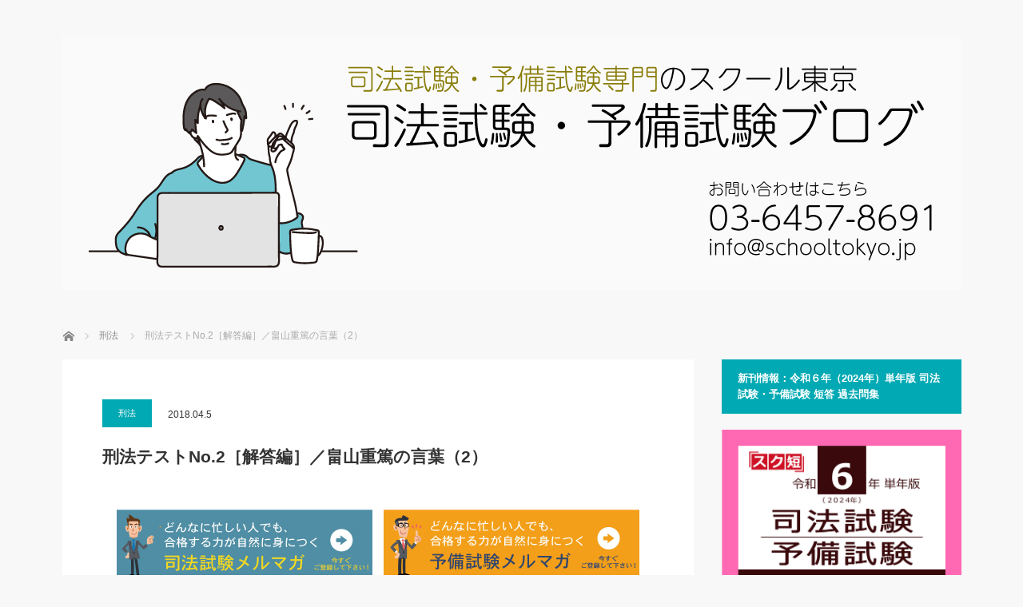

--- FILE ---
content_type: text/html; charset=UTF-8
request_url: https://shihoushiken.jp/blog-entry-180405.html
body_size: 21251
content:
<!DOCTYPE html>
<html class="pc" dir="ltr" lang="ja"
	prefix="og: https://ogp.me/ns#" >
<head prefix="og: http://ogp.me/ns# fb: http://ogp.me/ns/fb#">
<meta charset="UTF-8">
<!--[if IE]><meta http-equiv="X-UA-Compatible" content="IE=edge"><![endif]-->
<meta name="viewport" content="width=device-width">

<meta name="description" content="&amp;emsp;---------------------------------------------「医学部受験ブログ開設にあたり」このブログは、あなたの医学部合格のために必要な情報を絞ったものです。">
<meta property="og:type" content="article">
<meta property="og:url" content="https://shihoushiken.jp/blog-entry-180405.html">
<meta property="og:title" content="刑法テストNo.2［解答編］／畠山重篤の言葉（2） | 司法試験・予備試験ブログ">
<meta property="og:description" content="&amp;emsp;---------------------------------------------「医学部受験ブログ開設にあたり」このブログは、あなたの医学部合格のために必要な情報を絞ったものです。">
<meta property="og:site_name" content="司法試験・予備試験ブログ">
<meta property="og:image" content="https://shihoushiken.jp/wp-content/uploads/2026/01/R4_SNS_sumnale_autum_07_01.jpg">
<meta property="og:image:secure_url" content="https://shihoushiken.jp/wp-content/uploads/2026/01/R4_SNS_sumnale_autum_07_01.jpg"> 
<meta property="og:image:width" content="1200"> 
<meta property="og:image:height" content="1080">
<meta name="twitter:card" content="summary">
<meta name="twitter:site" content="@https://twitter.com/School_Tokyo">
<meta name="twitter:creator" content="https://twitter.com/School_Tokyo">
<meta name="twitter:title" content="刑法テストNo.2［解答編］／畠山重篤の言葉（2） | 司法試験・予備試験ブログ">
<meta property="twitter:description" content="&amp;emsp;---------------------------------------------「医学部受験ブログ開設にあたり」このブログは、あなたの医学部合格のために必要な情報を絞ったものです。">
<meta name="twitter:image:src" content="https://shihoushiken.jp/wp-content/uploads/2026/01/R4_SNS_sumnale_autum_07_01.jpg">
<link rel="pingback" href="https://shihoushiken.jp/xmlrpc.php">
<meta name="keywords" content="刑法" />
<meta name="description" content="&emsp; &#8212;&#8212;&#8212;&#8212;&#8212;&#8212;&#8212;&#8212;&#8212;&#8212;&#8212;&#8212;&#8212;&#8212;&#8212; 「医学部受験ブ" />

		<!-- All in One SEO 4.2.9 - aioseo.com -->
		<title>刑法テストNo.2［解答編］／畠山重篤の言葉（2） | 司法試験・予備試験ブログ</title>
		<meta name="robots" content="max-image-preview:large" />
		<link rel="canonical" href="https://shihoushiken.jp/blog-entry-180405.html" />
		<meta name="generator" content="All in One SEO (AIOSEO) 4.2.9 " />
		<meta property="og:locale" content="ja_JP" />
		<meta property="og:site_name" content="司法試験・予備試験ブログ |" />
		<meta property="og:type" content="article" />
		<meta property="og:title" content="刑法テストNo.2［解答編］／畠山重篤の言葉（2） | 司法試験・予備試験ブログ" />
		<meta property="og:url" content="https://shihoushiken.jp/blog-entry-180405.html" />
		<meta property="fb:app_id" content="100013366905702" />
		<meta property="fb:admins" content="100013366905702" />
		<meta property="og:image" content="https://shihoushiken.jp/wp-content/uploads/2021/10/koujutumoshi.jpg" />
		<meta property="og:image:secure_url" content="https://shihoushiken.jp/wp-content/uploads/2021/10/koujutumoshi.jpg" />
		<meta property="og:image:width" content="355" />
		<meta property="og:image:height" content="159" />
		<meta property="article:published_time" content="2018-04-04T19:00:50+00:00" />
		<meta property="article:modified_time" content="2018-04-06T04:36:03+00:00" />
		<meta property="article:publisher" content="https://www.facebook.com/schooltokyostudygroup" />
		<meta property="article:author" content="https://www.facebook.com/schooltokyostudygroup/" />
		<meta name="twitter:card" content="summary" />
		<meta name="twitter:site" content="@School_Tokyo" />
		<meta name="twitter:title" content="刑法テストNo.2［解答編］／畠山重篤の言葉（2） | 司法試験・予備試験ブログ" />
		<meta name="twitter:creator" content="@School_Tokyo" />
		<meta name="twitter:image" content="https://shihoushiken.jp/wp-content/uploads/2021/10/koujutumoshi.jpg" />
		<script type="application/ld+json" class="aioseo-schema">
			{"@context":"https:\/\/schema.org","@graph":[{"@type":"Article","@id":"https:\/\/shihoushiken.jp\/blog-entry-180405.html#article","name":"\u5211\u6cd5\u30c6\u30b9\u30c8No.2\uff3b\u89e3\u7b54\u7de8\uff3d\uff0f\u7560\u5c71\u91cd\u7be4\u306e\u8a00\u8449\uff082\uff09 | \u53f8\u6cd5\u8a66\u9a13\u30fb\u4e88\u5099\u8a66\u9a13\u30d6\u30ed\u30b0","headline":"\u5211\u6cd5\u30c6\u30b9\u30c8No.2\uff3b\u89e3\u7b54\u7de8\uff3d\uff0f\u7560\u5c71\u91cd\u7be4\u306e\u8a00\u8449\uff082\uff09","author":{"@id":"https:\/\/shihoushiken.jp\/author\/schooltokyo#author"},"publisher":{"@id":"https:\/\/shihoushiken.jp\/#organization"},"image":{"@type":"ImageObject","url":"https:\/\/shihoushiken.jp\/wp-content\/uploads\/2017\/09\/SNS_PRbanner_640-180_mailmag_shihou_ver2.0.jpg","@id":"https:\/\/shihoushiken.jp\/#articleImage","width":640,"height":180},"datePublished":"2018-04-04T19:00:50+09:00","dateModified":"2018-04-06T04:36:03+09:00","inLanguage":"ja","mainEntityOfPage":{"@id":"https:\/\/shihoushiken.jp\/blog-entry-180405.html#webpage"},"isPartOf":{"@id":"https:\/\/shihoushiken.jp\/blog-entry-180405.html#webpage"},"articleSection":"\u5211\u6cd5"},{"@type":"BreadcrumbList","@id":"https:\/\/shihoushiken.jp\/blog-entry-180405.html#breadcrumblist","itemListElement":[{"@type":"ListItem","@id":"https:\/\/shihoushiken.jp\/#listItem","position":1,"item":{"@type":"WebPage","@id":"https:\/\/shihoushiken.jp\/","name":"\u30db\u30fc\u30e0","url":"https:\/\/shihoushiken.jp\/"}}]},{"@type":"Organization","@id":"https:\/\/shihoushiken.jp\/#organization","name":"\u53f8\u6cd5\u8a66\u9a13\u30fb\u4e88\u5099\u8a66\u9a13\u30d6\u30ed\u30b0","url":"https:\/\/shihoushiken.jp\/","sameAs":["https:\/\/www.facebook.com\/schooltokyostudygroup","https:\/\/twitter.com\/School_Tokyo"]},{"@type":"Person","@id":"https:\/\/shihoushiken.jp\/author\/schooltokyo#author","url":"https:\/\/shihoushiken.jp\/author\/schooltokyo","name":"\u30b5\u30a4\u30c8\u7ba1\u7406\u8005","image":{"@type":"ImageObject","@id":"https:\/\/shihoushiken.jp\/blog-entry-180405.html#authorImage","url":"https:\/\/secure.gravatar.com\/avatar\/e6dff3b89a5aab2f55351d6b0e744dcb?s=96&d=mm&r=g","width":96,"height":96,"caption":"\u30b5\u30a4\u30c8\u7ba1\u7406\u8005"}},{"@type":"WebPage","@id":"https:\/\/shihoushiken.jp\/blog-entry-180405.html#webpage","url":"https:\/\/shihoushiken.jp\/blog-entry-180405.html","name":"\u5211\u6cd5\u30c6\u30b9\u30c8No.2\uff3b\u89e3\u7b54\u7de8\uff3d\uff0f\u7560\u5c71\u91cd\u7be4\u306e\u8a00\u8449\uff082\uff09 | \u53f8\u6cd5\u8a66\u9a13\u30fb\u4e88\u5099\u8a66\u9a13\u30d6\u30ed\u30b0","inLanguage":"ja","isPartOf":{"@id":"https:\/\/shihoushiken.jp\/#website"},"breadcrumb":{"@id":"https:\/\/shihoushiken.jp\/blog-entry-180405.html#breadcrumblist"},"author":{"@id":"https:\/\/shihoushiken.jp\/author\/schooltokyo#author"},"creator":{"@id":"https:\/\/shihoushiken.jp\/author\/schooltokyo#author"},"datePublished":"2018-04-04T19:00:50+09:00","dateModified":"2018-04-06T04:36:03+09:00"},{"@type":"WebSite","@id":"https:\/\/shihoushiken.jp\/#website","url":"https:\/\/shihoushiken.jp\/","name":"\u53f8\u6cd5\u8a66\u9a13\u30fb\u4e88\u5099\u8a66\u9a13\u30d6\u30ed\u30b0","inLanguage":"ja","publisher":{"@id":"https:\/\/shihoushiken.jp\/#organization"}}]}
		</script>
		<!-- All in One SEO -->

<link rel='dns-prefetch' href='//webfonts.sakura.ne.jp' />
<link rel='dns-prefetch' href='//s3.amazonaws.com' />
<link rel='dns-prefetch' href='//v0.wordpress.com' />
<link rel="alternate" type="application/rss+xml" title="司法試験・予備試験ブログ &raquo; フィード" href="https://shihoushiken.jp/feed" />
<link rel="alternate" type="application/rss+xml" title="司法試験・予備試験ブログ &raquo; コメントフィード" href="https://shihoushiken.jp/comments/feed" />
<link rel="alternate" type="application/rss+xml" title="司法試験・予備試験ブログ &raquo; 刑法テストNo.2［解答編］／畠山重篤の言葉（2） のコメントのフィード" href="https://shihoushiken.jp/blog-entry-180405.html/feed" />
<script type="text/javascript">
window._wpemojiSettings = {"baseUrl":"https:\/\/s.w.org\/images\/core\/emoji\/14.0.0\/72x72\/","ext":".png","svgUrl":"https:\/\/s.w.org\/images\/core\/emoji\/14.0.0\/svg\/","svgExt":".svg","source":{"concatemoji":"https:\/\/shihoushiken.jp\/wp-includes\/js\/wp-emoji-release.min.js?ver=6.1.9"}};
/*! This file is auto-generated */
!function(e,a,t){var n,r,o,i=a.createElement("canvas"),p=i.getContext&&i.getContext("2d");function s(e,t){var a=String.fromCharCode,e=(p.clearRect(0,0,i.width,i.height),p.fillText(a.apply(this,e),0,0),i.toDataURL());return p.clearRect(0,0,i.width,i.height),p.fillText(a.apply(this,t),0,0),e===i.toDataURL()}function c(e){var t=a.createElement("script");t.src=e,t.defer=t.type="text/javascript",a.getElementsByTagName("head")[0].appendChild(t)}for(o=Array("flag","emoji"),t.supports={everything:!0,everythingExceptFlag:!0},r=0;r<o.length;r++)t.supports[o[r]]=function(e){if(p&&p.fillText)switch(p.textBaseline="top",p.font="600 32px Arial",e){case"flag":return s([127987,65039,8205,9895,65039],[127987,65039,8203,9895,65039])?!1:!s([55356,56826,55356,56819],[55356,56826,8203,55356,56819])&&!s([55356,57332,56128,56423,56128,56418,56128,56421,56128,56430,56128,56423,56128,56447],[55356,57332,8203,56128,56423,8203,56128,56418,8203,56128,56421,8203,56128,56430,8203,56128,56423,8203,56128,56447]);case"emoji":return!s([129777,127995,8205,129778,127999],[129777,127995,8203,129778,127999])}return!1}(o[r]),t.supports.everything=t.supports.everything&&t.supports[o[r]],"flag"!==o[r]&&(t.supports.everythingExceptFlag=t.supports.everythingExceptFlag&&t.supports[o[r]]);t.supports.everythingExceptFlag=t.supports.everythingExceptFlag&&!t.supports.flag,t.DOMReady=!1,t.readyCallback=function(){t.DOMReady=!0},t.supports.everything||(n=function(){t.readyCallback()},a.addEventListener?(a.addEventListener("DOMContentLoaded",n,!1),e.addEventListener("load",n,!1)):(e.attachEvent("onload",n),a.attachEvent("onreadystatechange",function(){"complete"===a.readyState&&t.readyCallback()})),(e=t.source||{}).concatemoji?c(e.concatemoji):e.wpemoji&&e.twemoji&&(c(e.twemoji),c(e.wpemoji)))}(window,document,window._wpemojiSettings);
</script>
<style type="text/css">
img.wp-smiley,
img.emoji {
	display: inline !important;
	border: none !important;
	box-shadow: none !important;
	height: 1em !important;
	width: 1em !important;
	margin: 0 0.07em !important;
	vertical-align: -0.1em !important;
	background: none !important;
	padding: 0 !important;
}
</style>
	<link rel='stylesheet' id='style-css' href='https://shihoushiken.jp/wp-content/themes/mag_tcd036/style.css?ver=3.5.1' type='text/css' media='screen' />
<link rel='stylesheet' id='wp-block-library-css' href='https://shihoushiken.jp/wp-includes/css/dist/block-library/style.min.css?ver=6.1.9' type='text/css' media='all' />
<style id='wp-block-library-inline-css' type='text/css'>
.has-text-align-justify{text-align:justify;}
</style>
<link rel='stylesheet' id='mediaelement-css' href='https://shihoushiken.jp/wp-includes/js/mediaelement/mediaelementplayer-legacy.min.css?ver=4.2.17' type='text/css' media='all' />
<link rel='stylesheet' id='wp-mediaelement-css' href='https://shihoushiken.jp/wp-includes/js/mediaelement/wp-mediaelement.min.css?ver=6.1.9' type='text/css' media='all' />
<link rel='stylesheet' id='classic-theme-styles-css' href='https://shihoushiken.jp/wp-includes/css/classic-themes.min.css?ver=1' type='text/css' media='all' />
<style id='global-styles-inline-css' type='text/css'>
body{--wp--preset--color--black: #000000;--wp--preset--color--cyan-bluish-gray: #abb8c3;--wp--preset--color--white: #ffffff;--wp--preset--color--pale-pink: #f78da7;--wp--preset--color--vivid-red: #cf2e2e;--wp--preset--color--luminous-vivid-orange: #ff6900;--wp--preset--color--luminous-vivid-amber: #fcb900;--wp--preset--color--light-green-cyan: #7bdcb5;--wp--preset--color--vivid-green-cyan: #00d084;--wp--preset--color--pale-cyan-blue: #8ed1fc;--wp--preset--color--vivid-cyan-blue: #0693e3;--wp--preset--color--vivid-purple: #9b51e0;--wp--preset--gradient--vivid-cyan-blue-to-vivid-purple: linear-gradient(135deg,rgba(6,147,227,1) 0%,rgb(155,81,224) 100%);--wp--preset--gradient--light-green-cyan-to-vivid-green-cyan: linear-gradient(135deg,rgb(122,220,180) 0%,rgb(0,208,130) 100%);--wp--preset--gradient--luminous-vivid-amber-to-luminous-vivid-orange: linear-gradient(135deg,rgba(252,185,0,1) 0%,rgba(255,105,0,1) 100%);--wp--preset--gradient--luminous-vivid-orange-to-vivid-red: linear-gradient(135deg,rgba(255,105,0,1) 0%,rgb(207,46,46) 100%);--wp--preset--gradient--very-light-gray-to-cyan-bluish-gray: linear-gradient(135deg,rgb(238,238,238) 0%,rgb(169,184,195) 100%);--wp--preset--gradient--cool-to-warm-spectrum: linear-gradient(135deg,rgb(74,234,220) 0%,rgb(151,120,209) 20%,rgb(207,42,186) 40%,rgb(238,44,130) 60%,rgb(251,105,98) 80%,rgb(254,248,76) 100%);--wp--preset--gradient--blush-light-purple: linear-gradient(135deg,rgb(255,206,236) 0%,rgb(152,150,240) 100%);--wp--preset--gradient--blush-bordeaux: linear-gradient(135deg,rgb(254,205,165) 0%,rgb(254,45,45) 50%,rgb(107,0,62) 100%);--wp--preset--gradient--luminous-dusk: linear-gradient(135deg,rgb(255,203,112) 0%,rgb(199,81,192) 50%,rgb(65,88,208) 100%);--wp--preset--gradient--pale-ocean: linear-gradient(135deg,rgb(255,245,203) 0%,rgb(182,227,212) 50%,rgb(51,167,181) 100%);--wp--preset--gradient--electric-grass: linear-gradient(135deg,rgb(202,248,128) 0%,rgb(113,206,126) 100%);--wp--preset--gradient--midnight: linear-gradient(135deg,rgb(2,3,129) 0%,rgb(40,116,252) 100%);--wp--preset--duotone--dark-grayscale: url('#wp-duotone-dark-grayscale');--wp--preset--duotone--grayscale: url('#wp-duotone-grayscale');--wp--preset--duotone--purple-yellow: url('#wp-duotone-purple-yellow');--wp--preset--duotone--blue-red: url('#wp-duotone-blue-red');--wp--preset--duotone--midnight: url('#wp-duotone-midnight');--wp--preset--duotone--magenta-yellow: url('#wp-duotone-magenta-yellow');--wp--preset--duotone--purple-green: url('#wp-duotone-purple-green');--wp--preset--duotone--blue-orange: url('#wp-duotone-blue-orange');--wp--preset--font-size--small: 13px;--wp--preset--font-size--medium: 20px;--wp--preset--font-size--large: 36px;--wp--preset--font-size--x-large: 42px;--wp--preset--spacing--20: 0.44rem;--wp--preset--spacing--30: 0.67rem;--wp--preset--spacing--40: 1rem;--wp--preset--spacing--50: 1.5rem;--wp--preset--spacing--60: 2.25rem;--wp--preset--spacing--70: 3.38rem;--wp--preset--spacing--80: 5.06rem;}:where(.is-layout-flex){gap: 0.5em;}body .is-layout-flow > .alignleft{float: left;margin-inline-start: 0;margin-inline-end: 2em;}body .is-layout-flow > .alignright{float: right;margin-inline-start: 2em;margin-inline-end: 0;}body .is-layout-flow > .aligncenter{margin-left: auto !important;margin-right: auto !important;}body .is-layout-constrained > .alignleft{float: left;margin-inline-start: 0;margin-inline-end: 2em;}body .is-layout-constrained > .alignright{float: right;margin-inline-start: 2em;margin-inline-end: 0;}body .is-layout-constrained > .aligncenter{margin-left: auto !important;margin-right: auto !important;}body .is-layout-constrained > :where(:not(.alignleft):not(.alignright):not(.alignfull)){max-width: var(--wp--style--global--content-size);margin-left: auto !important;margin-right: auto !important;}body .is-layout-constrained > .alignwide{max-width: var(--wp--style--global--wide-size);}body .is-layout-flex{display: flex;}body .is-layout-flex{flex-wrap: wrap;align-items: center;}body .is-layout-flex > *{margin: 0;}:where(.wp-block-columns.is-layout-flex){gap: 2em;}.has-black-color{color: var(--wp--preset--color--black) !important;}.has-cyan-bluish-gray-color{color: var(--wp--preset--color--cyan-bluish-gray) !important;}.has-white-color{color: var(--wp--preset--color--white) !important;}.has-pale-pink-color{color: var(--wp--preset--color--pale-pink) !important;}.has-vivid-red-color{color: var(--wp--preset--color--vivid-red) !important;}.has-luminous-vivid-orange-color{color: var(--wp--preset--color--luminous-vivid-orange) !important;}.has-luminous-vivid-amber-color{color: var(--wp--preset--color--luminous-vivid-amber) !important;}.has-light-green-cyan-color{color: var(--wp--preset--color--light-green-cyan) !important;}.has-vivid-green-cyan-color{color: var(--wp--preset--color--vivid-green-cyan) !important;}.has-pale-cyan-blue-color{color: var(--wp--preset--color--pale-cyan-blue) !important;}.has-vivid-cyan-blue-color{color: var(--wp--preset--color--vivid-cyan-blue) !important;}.has-vivid-purple-color{color: var(--wp--preset--color--vivid-purple) !important;}.has-black-background-color{background-color: var(--wp--preset--color--black) !important;}.has-cyan-bluish-gray-background-color{background-color: var(--wp--preset--color--cyan-bluish-gray) !important;}.has-white-background-color{background-color: var(--wp--preset--color--white) !important;}.has-pale-pink-background-color{background-color: var(--wp--preset--color--pale-pink) !important;}.has-vivid-red-background-color{background-color: var(--wp--preset--color--vivid-red) !important;}.has-luminous-vivid-orange-background-color{background-color: var(--wp--preset--color--luminous-vivid-orange) !important;}.has-luminous-vivid-amber-background-color{background-color: var(--wp--preset--color--luminous-vivid-amber) !important;}.has-light-green-cyan-background-color{background-color: var(--wp--preset--color--light-green-cyan) !important;}.has-vivid-green-cyan-background-color{background-color: var(--wp--preset--color--vivid-green-cyan) !important;}.has-pale-cyan-blue-background-color{background-color: var(--wp--preset--color--pale-cyan-blue) !important;}.has-vivid-cyan-blue-background-color{background-color: var(--wp--preset--color--vivid-cyan-blue) !important;}.has-vivid-purple-background-color{background-color: var(--wp--preset--color--vivid-purple) !important;}.has-black-border-color{border-color: var(--wp--preset--color--black) !important;}.has-cyan-bluish-gray-border-color{border-color: var(--wp--preset--color--cyan-bluish-gray) !important;}.has-white-border-color{border-color: var(--wp--preset--color--white) !important;}.has-pale-pink-border-color{border-color: var(--wp--preset--color--pale-pink) !important;}.has-vivid-red-border-color{border-color: var(--wp--preset--color--vivid-red) !important;}.has-luminous-vivid-orange-border-color{border-color: var(--wp--preset--color--luminous-vivid-orange) !important;}.has-luminous-vivid-amber-border-color{border-color: var(--wp--preset--color--luminous-vivid-amber) !important;}.has-light-green-cyan-border-color{border-color: var(--wp--preset--color--light-green-cyan) !important;}.has-vivid-green-cyan-border-color{border-color: var(--wp--preset--color--vivid-green-cyan) !important;}.has-pale-cyan-blue-border-color{border-color: var(--wp--preset--color--pale-cyan-blue) !important;}.has-vivid-cyan-blue-border-color{border-color: var(--wp--preset--color--vivid-cyan-blue) !important;}.has-vivid-purple-border-color{border-color: var(--wp--preset--color--vivid-purple) !important;}.has-vivid-cyan-blue-to-vivid-purple-gradient-background{background: var(--wp--preset--gradient--vivid-cyan-blue-to-vivid-purple) !important;}.has-light-green-cyan-to-vivid-green-cyan-gradient-background{background: var(--wp--preset--gradient--light-green-cyan-to-vivid-green-cyan) !important;}.has-luminous-vivid-amber-to-luminous-vivid-orange-gradient-background{background: var(--wp--preset--gradient--luminous-vivid-amber-to-luminous-vivid-orange) !important;}.has-luminous-vivid-orange-to-vivid-red-gradient-background{background: var(--wp--preset--gradient--luminous-vivid-orange-to-vivid-red) !important;}.has-very-light-gray-to-cyan-bluish-gray-gradient-background{background: var(--wp--preset--gradient--very-light-gray-to-cyan-bluish-gray) !important;}.has-cool-to-warm-spectrum-gradient-background{background: var(--wp--preset--gradient--cool-to-warm-spectrum) !important;}.has-blush-light-purple-gradient-background{background: var(--wp--preset--gradient--blush-light-purple) !important;}.has-blush-bordeaux-gradient-background{background: var(--wp--preset--gradient--blush-bordeaux) !important;}.has-luminous-dusk-gradient-background{background: var(--wp--preset--gradient--luminous-dusk) !important;}.has-pale-ocean-gradient-background{background: var(--wp--preset--gradient--pale-ocean) !important;}.has-electric-grass-gradient-background{background: var(--wp--preset--gradient--electric-grass) !important;}.has-midnight-gradient-background{background: var(--wp--preset--gradient--midnight) !important;}.has-small-font-size{font-size: var(--wp--preset--font-size--small) !important;}.has-medium-font-size{font-size: var(--wp--preset--font-size--medium) !important;}.has-large-font-size{font-size: var(--wp--preset--font-size--large) !important;}.has-x-large-font-size{font-size: var(--wp--preset--font-size--x-large) !important;}
.wp-block-navigation a:where(:not(.wp-element-button)){color: inherit;}
:where(.wp-block-columns.is-layout-flex){gap: 2em;}
.wp-block-pullquote{font-size: 1.5em;line-height: 1.6;}
</style>
<link rel='stylesheet' id='contact-form-7-css' href='https://shihoushiken.jp/wp-content/plugins/contact-form-7/includes/css/styles.css?ver=5.7.3' type='text/css' media='all' />
<link rel='stylesheet' id='wp_pushpress_jqueryui_css-css' href='https://shihoushiken.jp/wp-content/plugins/pushpress-integration/css/jquery-ui.min.css?ver=1.11.2' type='text/css' media='all' />
<link rel='stylesheet' id='wp_pushpress_css-css' href='https://shihoushiken.jp/wp-content/plugins/pushpress-integration/css/pushpress.css?ver=1.6.6' type='text/css' media='all' />
<link rel='stylesheet' id='wp_pushpress_icons-css' href='//s3.amazonaws.com/icomoon.io/27761/PushPressiconfont/style.css?ver=1.6.6' type='text/css' media='all' />
<link rel='stylesheet' id='wpt-twitter-feed-css' href='https://shihoushiken.jp/wp-content/plugins/wp-to-twitter/css/twitter-feed.css?ver=6.1.9' type='text/css' media='all' />
<link rel='stylesheet' id='jetpack_css-css' href='https://shihoushiken.jp/wp-content/plugins/jetpack/css/jetpack.css?ver=11.7.3' type='text/css' media='all' />
<script type='text/javascript' src='https://shihoushiken.jp/wp-includes/js/jquery/jquery.min.js?ver=3.6.1' id='jquery-core-js'></script>
<script type='text/javascript' src='https://shihoushiken.jp/wp-includes/js/jquery/jquery-migrate.min.js?ver=3.3.2' id='jquery-migrate-js'></script>
<script type='text/javascript' src='//webfonts.sakura.ne.jp/js/sakurav3.js?fadein=0&#038;ver=3.1.0' id='typesquare_std-js'></script>
<link rel="https://api.w.org/" href="https://shihoushiken.jp/wp-json/" /><link rel="alternate" type="application/json" href="https://shihoushiken.jp/wp-json/wp/v2/posts/7069" /><link rel='shortlink' href='https://wp.me/p8RBOv-1Q1' />
<link rel="alternate" type="application/json+oembed" href="https://shihoushiken.jp/wp-json/oembed/1.0/embed?url=https%3A%2F%2Fshihoushiken.jp%2Fblog-entry-180405.html" />
<link rel="alternate" type="text/xml+oembed" href="https://shihoushiken.jp/wp-json/oembed/1.0/embed?url=https%3A%2F%2Fshihoushiken.jp%2Fblog-entry-180405.html&#038;format=xml" />
	<style>img#wpstats{display:none}</style>
		
<script src="https://shihoushiken.jp/wp-content/themes/mag_tcd036/js/jquery.easing.js?ver=3.5.1"></script>
<script src="https://shihoushiken.jp/wp-content/themes/mag_tcd036/js/jscript.js?ver=3.5.1"></script>
<script src="https://shihoushiken.jp/wp-content/themes/mag_tcd036/js/comment.js?ver=3.5.1"></script>

<link rel="stylesheet" media="screen and (max-width:770px)" href="https://shihoushiken.jp/wp-content/themes/mag_tcd036/responsive.css?ver=3.5.1">
<link rel="stylesheet" media="screen and (max-width:770px)" href="https://shihoushiken.jp/wp-content/themes/mag_tcd036/footer-bar.css?ver=3.5.1">

<link rel="stylesheet" href="https://shihoushiken.jp/wp-content/themes/mag_tcd036/japanese.css?ver=3.5.1">

<!--[if lt IE 9]>
<script src="https://shihoushiken.jp/wp-content/themes/mag_tcd036/js/html5.js?ver=3.5.1"></script>
<![endif]-->

<style type="text/css">



.side_headline, #copyright, .page_navi span.current, .archive_headline, #pickup_post .headline, #related_post .headline, #comment_headline, .post_list .category a, #footer_post_list .category a, .mobile .footer_headline, #page_title
 { background-color:#00A9B3; }

a:hover, #comment_header ul li a:hover, .post_content a, .custom-html-widget a
 { color:#08B9D4; }
.post_content .q_button { color:#fff; }
.pc #global_menu > ul > li a:hover, .pc #global_menu > ul > li.active > a, .pc #global_menu ul ul a, #return_top a:hover, .next_page_link a:hover, .page_navi a:hover, .collapse_category_list li a:hover .count,
  #wp-calendar td a:hover, #wp-calendar #prev a:hover, #wp-calendar #next a:hover, .widget_search #search-btn input:hover, .widget_search #searchsubmit:hover, .side_widget.google_search #searchsubmit:hover,
   #submit_comment:hover, #comment_header ul li a:hover, #comment_header ul li.comment_switch_active a, #comment_header #comment_closed p, #post_pagination a:hover, #post_pagination p, a.menu_button:hover
    { background-color:#08B9D4; }

.pc #global_menu_wrap .home_menu:hover { background:#08B9D4 url(https://shihoushiken.jp/wp-content/themes/mag_tcd036/img/header/home.png) no-repeat center; }
.pc #global_menu > ul > li a:hover, .pc #global_menu > ul > li.active > a { border-color:#08B9D4; }

.mobile #global_menu li a:hover, .mobile #global_menu_wrap .home_menu:hover { background-color:#08B9D4 !important; }

#comment_textarea textarea:focus, #guest_info input:focus, #comment_header ul li a:hover, #comment_header ul li.comment_switch_active a, #comment_header #comment_closed p
 { border-color:#08B9D4; }

#comment_header ul li.comment_switch_active a:after, #comment_header #comment_closed p:after
 { border-color:#08B9D4 transparent transparent transparent; }

.pc #global_menu ul ul a:hover
 { background-color:#068FA3; }

.user_sns li a:hover
 { background-color:#08B9D4; border-color:#08B9D4; }

.collapse_category_list li a:before
 { border-color: transparent transparent transparent #08B9D4; }

#previous_next_post .prev_post a:hover, #previous_next_post .next_post a:hover
 { background-color:#08B9D4 !important; }

#footer_post_list .title { color:#FFFFFF; background:rgba(0,0,0,0.4); }

#post_title { font-size:21px; }
.post_content { font-size:14px; }


</style>


<style type="text/css"></style><link rel="icon" href="https://shihoushiken.jp/wp-content/uploads/2024/09/Lorem-Ipsum_06-1.png" sizes="32x32" />
<link rel="icon" href="https://shihoushiken.jp/wp-content/uploads/2024/09/Lorem-Ipsum_06-1.png" sizes="192x192" />
<link rel="apple-touch-icon" href="https://shihoushiken.jp/wp-content/uploads/2024/09/Lorem-Ipsum_06-1.png" />
<meta name="msapplication-TileImage" content="https://shihoushiken.jp/wp-content/uploads/2024/09/Lorem-Ipsum_06-1.png" />
<style type="text/css" id="wp-custom-css">/*
ここに独自の CSS を追加することができます。

詳しくは上のヘルプアイコンをクリックしてください。
*/

/* 偉人の言葉 */
table.meigen {
	margin-left: auto;
	margin-right: auto;
	width: 90%;
	border-collapse: collapse;
	padding: 10;
	box-shadow: #aaaaaa 5px 5px 5px;
}
table.meigen td {
	border-bottom: solid 4px #666666;
	border-top: solid 4px #666666;
	font-family: serif;
	font-size: 120%;
	font-weight: bold;
	background-color: #eeeeee;
}
table.meigen td.jinmei {
	border-bottom: hidden;
	font-family: sans-serif;
}
/* バナー */
a.top:hover{
	opacity: 0.5;
	}</style></head>
<body data-rsssl=1 class="post-template-default single single-post postid-7069 single-format-standard">

 <!-- global menu -->
 
 <div id="header">

  <!-- logo -->
  <div id='logo_image'>
<h1 id="logo"><a href=" https://shihoushiken.jp/" title="司法試験・予備試験ブログ" data-label="司法試験・予備試験ブログ"><img src="https://shihoushiken.jp/wp-content/uploads/tcd-w/logo.png?1768665375" alt="司法試験・予備試験ブログ" title="司法試験・予備試験ブログ" /></a></h1>
</div>

  
  
 </div><!-- END #header -->

 <div id="main_contents" class="clearfix">

  <!-- bread crumb -->
    
<ul id="bread_crumb" class="clearfix" itemscope itemtype="http://schema.org/BreadcrumbList">
 <li itemprop="itemListElement" itemscope itemtype="http://schema.org/ListItem" class="home"><a itemprop="item" href="https://shihoushiken.jp/"><span itemprop="name">ホーム</span></a><meta itemprop="position" content="1" /></li>

 <li itemprop="itemListElement" itemscope itemtype="http://schema.org/ListItem">
     <a itemprop="item" href="https://shihoushiken.jp/category/criminal-law"><span itemprop="name">刑法</span></a>
       <meta itemprop="position" content="2" /></li>
 <li itemprop="itemListElement" itemscope itemtype="http://schema.org/ListItem" class="last"><span itemprop="name">刑法テストNo.2［解答編］／畠山重篤の言葉（2）</span><meta itemprop="position" content="3" /></li>

</ul>
  
<div id="main_col">

 
 <div id="article">

  
  <div id="post_meta_top" class="clearfix no_image">
   <p class="category"><a href="https://shihoushiken.jp/category/criminal-law" style="background-color:#00A9B3;">刑法</a></p>
   <p class="date"><time class="entry-date updated" datetime="2018-04-06T13:36:03+09:00">2018.04.5</time></p>  </div>

  <h2 id="post_title">刑法テストNo.2［解答編］／畠山重篤の言葉（2）</h2>

  <div class="post_content clearfix">
   <p><center><a class="top" href="https://hope-ex.jp/fx12617/87dLek" target="_blank" rel="noopener"><img decoding="async" src="https://shihoushiken.jp/wp-content/uploads/2017/09/SNS_PRbanner_640-180_mailmag_shihou_ver2.0.jpg" alt="" width="320px" /></a>&emsp;<a class="top" href="https://hope-ex.jp/fx12617/jvDwNi" target="_blank" rel="noopener"><img decoding="async" src="https://shihoushiken.jp/wp-content/uploads/2017/09/SNS_PRbanner_640-180_mailmag_yobi_ver2.0.jpg" alt="" width="320px" /></a></center><br />
&#8212;&#8212;&#8212;&#8212;&#8212;&#8212;&#8212;&#8212;&#8212;&#8212;&#8212;&#8212;&#8212;&#8212;&#8212;</p>
<p>「医学部受験ブログ開設にあたり」</p>
<p>このブログは、あなたの医学部合格のために必要な情報を絞ったものです。「面白い」「合格できる」が、ポイントです。私の受験時代を含めたら６０年間のノウハウを公開します。将来、医師になられる高校生や浪人生に、心を込めて合格の「心の科学」を提供いたします。午前４時から、お楽しみに！</p>
<p>スクール東京</p>
<p>最高名誉顧問</p>
<p>成川豊彦</p>
<p><a href="http://schooltokyo.jp/medicalblog/"><img decoding="async" loading="lazy" class="alignnone size-medium wp-image-6688" src="https://shihoushiken.jp/wp-content/uploads/2018/01/180104_medicalblog_logo_ver.2.0-300x85.png" alt="" width="300" height="85" srcset="https://shihoushiken.jp/wp-content/uploads/2018/01/180104_medicalblog_logo_ver.2.0-300x85.png 300w, https://shihoushiken.jp/wp-content/uploads/2018/01/180104_medicalblog_logo_ver.2.0-768x217.png 768w, https://shihoushiken.jp/wp-content/uploads/2018/01/180104_medicalblog_logo_ver.2.0-1024x289.png 1024w, https://shihoushiken.jp/wp-content/uploads/2018/01/180104_medicalblog_logo_ver.2.0.png 1125w" sizes="(max-width: 300px) 100vw, 300px" /></a></p>
<p>&#8212;&#8212;&#8212;&#8212;&#8212;&#8212;&#8212;&#8212;&#8212;&#8212;&#8212;&#8212;&#8212;&#8212;&#8212;</p>
<p>法務省主催の司法試験・予備試験の合格を、決める君よ！</p>
<p>カキ養殖漁業家であり、エッセイストでもある宮城県気仙沼の畠山重篤さんは、自然を通じてものごとを深く見ておられる。こんなことを、言われた。</p>
<table class="meigen">
<tbody>
<tr>
<td class="jinmei">＜畠山重篤の言葉（2）＞</td>
</tr>
<tr>
<td>「森は、海の恋人である」</td>
</tr>
</tbody>
</table>
<p>▼法務省主催の司法試験・予備試験の合格を、決める君よ！</p>
<p>海がきれいということは、森からの水、植物、植物性プランクトンなど種々の恵みがあるからである。</p>
<p>では、昨日の答えを、示します。</p>
<hr size="1" />
<p><b>刑法テストNo.2［解答編］</b></p>
<p>参考文献等<br />
前田＝池田＝松本＝渡邉＝大谷＝河村・条解刑法第2版（弘文堂・2007）<br />
山口厚・刑法第2版（有斐閣・2011）<br />
スク東先生・スク東先生ブログ（スク東先生・2016～）</p>
<p>①不真正不作為犯における「不作為」の定義。<br />
【解答】<strong>期待された行為</strong>（侵害の危険にさらされた<strong>法益を保護するために要請される作為</strong>）に及ばないことをいう。<br />
⇒<span style="text-decoration: underline;">「構成要件的結果発生回避のために講ずべき措置・作為」という視点</span>が重要である。不真正不作為犯の成立要件である「作為義務」は，上記の<strong>「期待された一定の行為」</strong>に及ぶべき法的義務である。「不作為」とは，作為に比べて不定形である。そのため，この法的義務の特定によって不真正不作為犯の実行行為を限局化（＝作為による構成要件的結果の実現と同視できるかどうかという基準。「構成要件的同価値性」である。）しないと，処罰範囲が拡大し，刑法の自由保障機能が害されてしまう。また，不真正不作為犯の成否の検討を検討するにあたっては，構成要件的結果惹起との関係で，当該行為が作為なのか不作為なのかを区分することも重要だ。論文式試験の問題で，不作為犯の成否が問題となるケースでは，<span style="text-decoration: underline;">「作為と不作為の峻別及び特定」</span>に意識を向けてみよう。<br />
②放火罪の不真正不作為犯の故意が認められるためには，既発の火力を積極的に利用する意思が必要である。<br />
【解答】誤っている。<span style="text-decoration: underline;">①の「不作為」の定義を意識</span>すれば，<strong>構成要件的結果回避のために講ずべき措置・作為に及ばないことの認識・認容があれば足り</strong>，既に生じている構成要件的結果発生の危険を積極的に利用する意思までは不要である。<br />
③不作為犯の因果関係の有無を判断する際の基準として，判例はいわゆる「危険の現実化」の理論を用いていない。それはなぜか，①を踏まえて解答せよ。<br />
【解答】①で述べたように，不作為とは，「構成要件的結果回避のために期待された行為に及ばないこと」である。そうすると，不作為犯における因果関係の有無の判断においては，<strong>「期待された行為に及んでいたら，構成要件的結果が回避されたかどうか。法益は保護されたかどうか」という仮定的視点</strong>が用いられる。<br />
④「正犯」の定義。<br />
【解答】<strong>自らの意思で犯罪を実現</strong>し，<strong>第一次的な責任を負う者</strong>をいう。<br />
⑤間接正犯の「正犯」性は，どのような場合に認められるか。<br />
【解答】行為者が被利用者に対して<strong>行為支配性</strong>を有していること，<strong>他人の犯罪を自己の犯罪として実現する意思</strong>を有している場合に認められる。<br />
⇒間接正犯は，他人の行為を利用して「間接」的に自己の犯罪を実現する概念である。そのため，「他人の行為を支配することによって，自己が意図する法益侵害結果を惹起する」という視点が重要となる。上記③によれば，直接手を下さなくとも，被利用者を通じて（間接的に）法益侵害結果を誘発する<span style="text-decoration: underline;">因果経過を実質的に支配</span>し，<span style="text-decoration: underline;">自己の犯罪事実実現の目的を遂げた者</span>も正犯といえる。<br />
⑥急迫不正の侵害に対する反撃行為が，自己または他人の権利を防衛するために相当性を有する以上，反撃行為によって予想外の重い結果（守ろうとした法益と権衡の取れない法益侵害結果）が生じた場合でも，正当防衛（36条1項）が成立する。それはなぜか。緊急避難（37条1項本文）との違いを踏まえて答えよ。<br />
【解答】正当防衛においては，権利（法益）を保護する防衛行為者に，不正な侵害者との関係で，<strong>優越的な地位</strong>を認めることができる。そのため<strong>，法益衡量の原理に立つ緊急避難とは異なり，</strong>正当防衛における防衛行為の相当性を判断する上で，防衛行為により回避しようとした法益侵害と実際に生じた法益侵害の均衡は要件とされていない。以上のことは，<span style="text-decoration: underline;">正当防衛と緊急避難それぞれを規定する条文の文言の違い</span>としても顕在化している。<br />
⑦Zは，電車内にて，近くに立っていたTの尻ポケットを見ながら，「ポケットの中に財布が入っているんだろうか。ここは一つ確認してみるにしくはない。もし財布が入っていたら取ってやろう。」などと考え，Yがスマートフォンに搭載されたゲームに一心不乱に興じていることを奇貨として，Yの尻ポケットに手をあてて財布があるかどうかを確かめた。その直後，Zは，背後で警戒中のGパン刑事のような私服警官（以下「Gパン」という。）に窃盗未遂罪の被疑事実で現行犯逮捕された。Zは，Gパンに対し，「私の行為は，いわゆる『あたり行為』に過ぎず，窃盗罪の実行の着手にあたることはありません。判例等をご確認いただければ幸いです。ご不便をお掛け致します。」などと弁解し，被疑事実を否認した。このZの弁解は正しいか。<br />
【解答】正しくない。確かに，「あたり」行為の段階ではいまだ予備的行為に止まるかにみえる。しかし，本件のZのように，<span style="text-decoration: underline;">「あたり」行為によって財物の存在が確認でき次第，そのまんま窃取に及ぶような場合には，「あたり」行為の段階でも実行の着手が認められる場合</span>があろう（併せて「実行の着手」の議論も確認しておこう。）</p>
<p>［注］上記いずれも短答式・論文式（予備試験であれば，口述も含む）問わず重要な事項である。<br />
【短答式問題解法】<br />
「試験で大切そうなことは，スク東先生ブログがだいたい教示」<br />
「試験で大切そうなことは，スク東先生ブログとだいたい同じ」<br />
短答式試験問題を確実に解くためには，いわゆる「テクニック」も大切だ。例によってスク東先生（以下「先生」という。）のメッセージを題材に解答の視点を確認しよう。<br />
最近の先生はブログにおいて，「民法短答式過去問の実践的解答方法」を紹介している。「実践的解答方法」とは，「テクニック」と呼称される解答のための方法論のことである。試験対策における「テクニック」というと，どうしても「小手先」「小賢しい」「しゃらくさい」「表面的」といったネガティヴでせこいイメージがつきまとう。しかし，先生がブログ上で開陳されているテクニックは，あくまで「基礎知識を活用するための解答技術」と称すべき堅実なものである。詳細は，先生が毎日更新されているブログを参照して確認していただきたいところだが，せっかくなので不肖筆者が，畏くも先生に代わって簡潔に解説しよう。先生が披露する短答式過去問の解答技術の核をなすのは，以下の２つだ。「肢の長短に注目する」「背理消去法を駆使する」である。それぞれ見て行こう。<br />
まず，「肢の長短に注目する」というのは，「短い肢が取り組みやすく，切りやすいのでここから攻めるべき。」ということだ。より具体的に分析するとこういうことだろう。問題文を見た時，「長い肢は視覚的にも強面の大将クラスなので，パッと見ただけで戦意が削がれる。勢いでそのまんま突っ込んでしまえば，敵の術数に嵌まり込んで混乱のうちに退却あるいは滅亡を余儀なくされる。だからむやみに戦いを挑むことはご法度である。半面，短い肢は，その多くが足軽クラスの雑兵なので容易に蹴散らすことが可能だ。失点を回避するためには，こうした雑兵を蹴散らすことに集中されよ。『強い敵ほど燃える』などというナルシシズムをもつな。」というのが，先生のメッセージである。<br />
ところで，これまで筆者は短答式の問題について言及する際「肢を切る」という表現をできるだけ避けていた。「肢」は，「四肢」という言葉もあるように，身体の部分を表す言葉である。そんな「肢」を「切る」なんて，物騒なこと甚だしいと戦慄を覚えていたのだ。正直，先生に対して「こんな野蛮な言葉を平然と無自覚に用いるなんて・・」と，驚きを禁じ得なかったことも事実だ。しかし，先に述べたように，先生が開陳されるテクニックは，試験本番といういわば「合戦場」における「戦陣訓」「兵法」のようなものである。合戦場では，むしろ多少の野蛮さだって必要だ。たかが言葉が物騒な位で臆病風に吹かれていては失点を重ねるばかりである。「短い肢」という名の「雑兵」を切り（斬り）まくらねば点は取れない。つまり，「肢を切る」という言葉は，試験現場において「何としてでも勝つ」という心構えを象徴する言葉であったのだ。また，この言葉が，先生の試験に対する秋霜烈日の如き厳格な姿勢の一端を教えてくれた気さえする。このことに気付いた筆者は，己の甘さに恥じ入るほかなく，向後は厳しさを獲得すべく問題解説の折，「肢を切る」という言葉を思い切って（20回に1回程度は）用いてみよう・・と思うのだ。なお，一点だけ付け足し程度の注意をしておきたい。それは，問題によっては，「雑兵のような容貌をもつ短い記述・・いや，肢」が，実は「大将クラス」の戦力（難しさ）をもつことがしばしばゆえ，充分気を付けようということだ。逆もしかり。問題文を「長短」という容貌だけで判断するのは時に危険を伴うものである。ぜひ，「今日も荒れたオフロードを行く」先生の技術を参考にしたい。<br />
次に「背理消去法」・・と行きたいところだが，残念ながら時間が来てしまったようだ（って何時だよ・・）。ゆえに次週に続く。それではまた次週，お楽しみに。</p>
<hr size="1" />
<p>▼法務省主催の司法試験・予備試験の合格を、決める君よ！</p>
<p>彼を知る人たちはいう。</p>
<p>「悪いものから、良いものは生まれない」<br />
「大切に育てたものには、かなわない」</p>
<p>予備試験・司法試験の関係者にも、聞いてもらいたいセリフである。</p>
<p>さあ！今日も、面白く進もう！絶対合格！！</p>
<p>▼本日も、ブログ記事を読んでいただき、ありがとうございました。あなたの1クリックは、私が記事を書く、大きな原動力となります。以下のバナーをクリックして、ランキング・アップに、ご協力ください。</p>
<p><a href="http://qualification.blogmura.com/shihou_shiken/" target="_blank" rel="noopener"><img decoding="async" loading="lazy" src="https://qualification.blogmura.com/shihou_shiken/img/shihou_shiken88_31.gif" alt="にほんブログ村 資格ブログ 司法試験へ" width="88" height="31" border="0" /></a>クリック、ありがとうございます</p>
<p>また、明朝4時に、「司法試験ブログ・予備試験ブログ」でお会いしましょう！</p>
<p>▼本日午前4時更新の「<a href="http://goukakublog.com/" target="_blank" rel="noopener"><span style="color: #33cc00;"><b>合格ブログ（成川豊彦日記）</b></span></a>」は、司法試験・予備試験の受験生にも参考になるので、ぜひ、ご覧ください。</p>
<p><b>【成川先生の合格語録】</b><br />
<span style="font-size: x-large;">「悪いものから、良いものは生まれない！」</span></p>
<p>&#8212;&#8212;&#8212;&#8212;&#8212;&#8212;&#8212;&#8212;&#8212;&#8212;&#8212;&#8212;&#8212;&#8212;&#8212;</p>
<p>* * *</p>
<p><b>【司法試験・予備試験の個別指導予備校「スクール東京」のおトク情報】</b><br />
● <a href="https://hope-ex.jp/fx12617/87dLek " target="_blank" rel="noopener"><b>メールマガジン登録</b></a><br />
● <a href="https://www.facebook.com/schooltokyo" target="_blank" rel="noopener"><b>フェイスブック</b></a><br />
● <a href="https://twitter.com/School_Tokyo" target="_blank" rel="noopener"><b>ツイッター</b></a><br />
● お悩みやご質問は、<span style="color: #ff0000;"><b>お気軽に</b></span>「<a href="http://www.schooltokyo.jp/mail/"><b>成川先生へのメール</b></a>」まで。<br />
● 全国どこでも、講演に駆けつけます！　<span style="color: #ff0000;"><b>お気軽に</b></span>「<a href="http://www.schooltokyo.jp/shihou/koushi/narikawa_sensei/kouen.php"><b>成川先生・講演のご依頼</b></a>」まで。</p>
     </div>

    <div id="single_share" class="clearfix">
   
<!--Type1-->

<div id="share_top1">

 

<div class="sns">
<ul class="type1 clearfix">
<!--Twitterボタン-->
<li class="twitter">
<a href="http://twitter.com/share?text=%E5%88%91%E6%B3%95%E3%83%86%E3%82%B9%E3%83%88No.2%EF%BC%BB%E8%A7%A3%E7%AD%94%E7%B7%A8%EF%BC%BD%EF%BC%8F%E7%95%A0%E5%B1%B1%E9%87%8D%E7%AF%A4%E3%81%AE%E8%A8%80%E8%91%89%EF%BC%882%EF%BC%89&url=https%3A%2F%2Fshihoushiken.jp%2Fblog-entry-180405.html&via=&tw_p=tweetbutton&related=" onclick="javascript:window.open(this.href, '', 'menubar=no,toolbar=no,resizable=yes,scrollbars=yes,height=400,width=600');return false;"><i class="icon-twitter"></i><span class="ttl">Tweet</span><span class="share-count"></span></a></li>

<!--Facebookボタン-->
<li class="facebook">
<a href="//www.facebook.com/sharer/sharer.php?u=https://shihoushiken.jp/blog-entry-180405.html&amp;t=%E5%88%91%E6%B3%95%E3%83%86%E3%82%B9%E3%83%88No.2%EF%BC%BB%E8%A7%A3%E7%AD%94%E7%B7%A8%EF%BC%BD%EF%BC%8F%E7%95%A0%E5%B1%B1%E9%87%8D%E7%AF%A4%E3%81%AE%E8%A8%80%E8%91%89%EF%BC%882%EF%BC%89" class="facebook-btn-icon-link" target="blank" rel="nofollow"><i class="icon-facebook"></i><span class="ttl">Share</span><span class="share-count"></span></a></li>

<!--Hatebuボタン-->
<li class="hatebu">
<a href="http://b.hatena.ne.jp/add?mode=confirm&url=https%3A%2F%2Fshihoushiken.jp%2Fblog-entry-180405.html" onclick="javascript:window.open(this.href, '', 'menubar=no,toolbar=no,resizable=yes,scrollbars=yes,height=400,width=510');return false;" ><i class="icon-hatebu"></i><span class="ttl">Hatena</span><span class="share-count"></span></a></li>

<!--Pocketボタン-->
<li class="pocket">
<a href="http://getpocket.com/edit?url=https%3A%2F%2Fshihoushiken.jp%2Fblog-entry-180405.html&title=%E5%88%91%E6%B3%95%E3%83%86%E3%82%B9%E3%83%88No.2%EF%BC%BB%E8%A7%A3%E7%AD%94%E7%B7%A8%EF%BC%BD%EF%BC%8F%E7%95%A0%E5%B1%B1%E9%87%8D%E7%AF%A4%E3%81%AE%E8%A8%80%E8%91%89%EF%BC%882%EF%BC%89" target="blank"><i class="icon-pocket"></i><span class="ttl">Pocket</span><span class="share-count"></span></a></li>

<!--RSSボタン-->
<li class="rss">
<a href="https://shihoushiken.jp/feed" target="blank"><i class="icon-rss"></i><span class="ttl">RSS</span></a></li>

<!--Feedlyボタン-->
<li class="feedly">
<a href="http://feedly.com/index.html#subscription/feed/https://shihoushiken.jp/feed" target="blank"><i class="icon-feedly"></i><span class="ttl">feedly</span><span class="share-count"></span></a></li>

<!--Pinterestボタン-->
<li class="pinterest">
<a rel="nofollow" target="_blank" href="https://www.pinterest.com/pin/create/button/?url=https%3A%2F%2Fshihoushiken.jp%2Fblog-entry-180405.html&media=https://shihoushiken.jp/wp-content/themes/mag_tcd036/img/common/no_image_blog.gif&description=%E5%88%91%E6%B3%95%E3%83%86%E3%82%B9%E3%83%88No.2%EF%BC%BB%E8%A7%A3%E7%AD%94%E7%B7%A8%EF%BC%BD%EF%BC%8F%E7%95%A0%E5%B1%B1%E9%87%8D%E7%AF%A4%E3%81%AE%E8%A8%80%E8%91%89%EF%BC%882%EF%BC%89"><i class="icon-pinterest"></i><span class="ttl">Pin&nbsp;it</span></a></li>

</ul>
</div>

</div>


<!--Type2-->

<!--Type3-->

<!--Type4-->

<!--Type5-->
  </div>
  
    <ul id="post_meta_bottom" class="clearfix">
   <li class="post_author">投稿者: <a href="https://shihoushiken.jp/author/schooltokyo" title="サイト管理者 の投稿" rel="author">サイト管理者</a></li>   <li class="post_category"><a href="https://shihoushiken.jp/category/criminal-law" rel="category tag">刑法</a></li>      <li class="post_comment">コメント: <a href="#comment_headline">0</a></li>  </ul>
  
    <div id="previous_next_post" class="clearfix">
   <p class="prev_post clearfix">
<a href="https://shihoushiken.jp/blog-entry-180404.html" title="刑法テストNo.2［問題編］／畠山重篤の言葉（1）"><img src='https://shihoushiken.jp/wp-content/themes/mag_tcd036/img/common/no_image1.gif' title='' /><span class="title">刑法テストNo.2［問題編］／畠山重篤の言葉（1）</span><span class="alt_title">前のページ</span></a>
</p>
<p class="next_post clearfix">
<a href="https://shihoushiken.jp/blog-entry-180406.html" title="「私は時間を無駄にしている」と気づいた時・・・！"><span class="title">「私は時間を無駄にしている」と気づいた時・・・！</span><span class="alt_title">次のページ</span><img src='https://shihoushiken.jp/wp-content/themes/mag_tcd036/img/common/no_image1.gif' title='' /></a>
</p>
  </div>
  
 </div><!-- END #article -->

 <!-- banner1 -->
 
 
  <div id="pickup_post">
  <h3 class="headline">ピックアップ記事</h3>
  <ol id="pickup_post_list" class="clearfix">
      <li>
    <a class="title" href="https://shihoushiken.jp/blog-entry-180217.html">今、丸坊主になってきました！スカッとします！！</a>
   </li>
     </ol>
 </div>
 
  <div id="related_post">
  <h3 class="headline">関連記事</h3>
  <ol class="clearfix">
      <li class="clearfix num1">
    <a class="image" href="https://shihoushiken.jp/blog-entry-2609.html"><img src="https://shihoushiken.jp/wp-content/themes/mag_tcd036/img/common/no_image1.gif" alt="" title="" /></a>
    <div class="desc">
     <p class="category"><a href="https://shihoushiken.jp/category/criminal-law" style="background-color:#00A9B3;">刑法</a></p>
     <h4 class="title"><a href="https://shihoushiken.jp/blog-entry-2609.html" name="">刑法No.33／ソフィア・ローレンの言葉（2）</a></h4>
     <p class="excerpt">&amp;emsp;司法試験・予備試験の合格を、決める君よ！人生において、…</p>
    </div>
   </li>
      <li class="clearfix num2">
    <a class="image" href="https://shihoushiken.jp/blog-entry-171102.html"><img src="https://shihoushiken.jp/wp-content/themes/mag_tcd036/img/common/no_image1.gif" alt="" title="" /></a>
    <div class="desc">
     <p class="category"><a href="https://shihoushiken.jp/category/criminal-law" style="background-color:#00A9B3;">刑法</a></p>
     <h4 class="title"><a href="https://shihoushiken.jp/blog-entry-171102.html" name="">乙は海中で溺死する。刑法No.42／ジャン・ギャバンの言葉（2）</a></h4>
     <p class="excerpt"> ----------------------------------…</p>
    </div>
   </li>
      <li class="clearfix num3">
    <a class="image" href="https://shihoushiken.jp/blog-entry-2750.html"><img src="https://shihoushiken.jp/wp-content/themes/mag_tcd036/img/common/no_image1.gif" alt="" title="" /></a>
    <div class="desc">
     <p class="category"><a href="https://shihoushiken.jp/category/criminal-law" style="background-color:#00A9B3;">刑法</a></p>
     <h4 class="title"><a href="https://shihoushiken.jp/blog-entry-2750.html" name="">刑法No.38・現金500万円の費消／孔子の言葉（1）</a></h4>
     <p class="excerpt">&amp;emsp;法務省主催の司法試験・予備試験の合格を、決める君よ！人…</p>
    </div>
   </li>
      <li class="clearfix num4">
    <a class="image" href="https://shihoushiken.jp/blog-entry-1754.html"><img src="https://shihoushiken.jp/wp-content/themes/mag_tcd036/img/common/no_image1.gif" alt="" title="" /></a>
    <div class="desc">
     <p class="category"><a href="https://shihoushiken.jp/category/criminal-law" style="background-color:#00A9B3;">刑法</a></p>
     <h4 class="title"><a href="https://shihoushiken.jp/blog-entry-1754.html" name="">時間を、死なせない</a></h4>
     <p class="excerpt">司法試験・予備試験の合格を、決める君よ！　「時間は、自分で作り出せる」…</p>
    </div>
   </li>
      <li class="clearfix num5">
    <a class="image" href="https://shihoushiken.jp/blog-entry-2692.html"><img src="https://shihoushiken.jp/wp-content/themes/mag_tcd036/img/common/no_image1.gif" alt="" title="" /></a>
    <div class="desc">
     <p class="category"><a href="https://shihoushiken.jp/category/criminal-law" style="background-color:#00A9B3;">刑法</a></p>
     <h4 class="title"><a href="https://shihoushiken.jp/blog-entry-2692.html" name="">現住建造物放火罪の既遂の成否／趙治勲（ちょうちくん）の言葉（2）</a></h4>
     <p class="excerpt">&amp;emsp;司法試験・予備試験の合格を、決める君よ！勝つための準備…</p>
    </div>
   </li>
      <li class="clearfix num6">
    <a class="image" href="https://shihoushiken.jp/blog-entry-2208.html"><img src="https://shihoushiken.jp/wp-content/themes/mag_tcd036/img/common/no_image1.gif" alt="" title="" /></a>
    <div class="desc">
     <p class="category"><a href="https://shihoushiken.jp/category/criminal-law" style="background-color:#00A9B3;">刑法</a></p>
     <h4 class="title"><a href="https://shihoushiken.jp/blog-entry-2208.html" name="">放火罪（9章） / 福沢諭吉の言葉（1）</a></h4>
     <p class="excerpt">司法試験・予備試験の合格を、決める君よ！　受験生を含め、人間は、健康で…</p>
    </div>
   </li>
     </ol>
 </div>
  
 




<h3 id="comment_headline">コメント</h3>

<div id="comment_header">

 <ul class="clearfix">
      <li id="comment_switch" class="comment_switch_active"><a href="javascript:void(0);">コメント ( 0 )</a></li>
   <li id="trackback_switch"><a href="javascript:void(0);">トラックバック ( 0 )</a></li>
    </ul>



</div><!-- END #comment_header -->

<div id="comments">

 <div id="comment_area">
  <!-- start commnet -->
  <ol class="commentlist">
	    <li class="comment">
     <div class="comment-content"><p class="no_comment">この記事へのコメントはありません。</p></div>
    </li>
	  </ol>
  <!-- comments END -->

  
 </div><!-- #comment-list END -->


 <div id="trackback_area">
 <!-- start trackback -->
 
  <ol class="commentlist">
      <li class="comment"><div class="comment-content"><p class="no_comment">この記事へのトラックバックはありません。</p></div></li>
     </ol>

    <div id="trackback_url_area">
   <label for="trackback_url">トラックバック URL</label>
   <input type="text" name="trackback_url" id="trackback_url" size="60" value="https://shihoushiken.jp/blog-entry-180405.html/trackback" readonly="readonly" onfocus="this.select()" />
  </div>
  
  <!-- trackback end -->
 </div><!-- #trackbacklist END -->

 


 
 <fieldset class="comment_form_wrapper" id="respond">

    <div id="cancel_comment_reply"><a rel="nofollow" id="cancel-comment-reply-link" href="/blog-entry-180405.html#respond" style="display:none;">返信をキャンセルする。</a></div>
  
  <form action="https://shihoushiken.jp/wp-comments-post.php" method="post" id="commentform">

   
   <div id="guest_info">
    <div id="guest_name"><label for="author"><span>名前</span></label><input type="text" name="author" id="author" value="" size="22" tabindex="1"  /></div>
    <div id="guest_email"><label for="email"><span>E-MAIL</span> - 公開されません -</label><input type="text" name="email" id="email" value="" size="22" tabindex="2"  /></div>
    <div id="guest_url"><label for="url"><span>URL</span></label><input type="text" name="url" id="url" value="" size="22" tabindex="3" /></div>
       </div>

   
   <div id="comment_textarea">
    <textarea name="comment" id="comment" cols="50" rows="10" tabindex="4"></textarea>
   </div>

   
   <div id="submit_comment_wrapper">
    <p style="display: none;"><input type="hidden" id="akismet_comment_nonce" name="akismet_comment_nonce" value="0f18150415" /></p><p style="display: none !important;"><label>&#916;<textarea name="ak_hp_textarea" cols="45" rows="8" maxlength="100"></textarea></label><input type="hidden" id="ak_js_1" name="ak_js" value="171"/><script>document.getElementById( "ak_js_1" ).setAttribute( "value", ( new Date() ).getTime() );</script></p>    <input name="submit" type="submit" id="submit_comment" tabindex="5" value="コメントを書く" title="コメントを書く" alt="コメントを書く" />
   </div>
   <div id="input_hidden_field">
        <input type='hidden' name='comment_post_ID' value='7069' id='comment_post_ID' />
<input type='hidden' name='comment_parent' id='comment_parent' value='0' />
       </div>

  </form>

 </fieldset><!-- #comment-form-area END -->

</div><!-- #comment end -->
 <!-- banner2 -->
 
</div><!-- END #main_col -->


  <div id="side_col">
  <div class="side_widget clearfix widget_text" id="text-56">
<h3 class="side_headline">新刊情報：令和６年（2024年）単年版 司法試験・予備試験 短答 過去問集</h3>			<div class="textwidget"><p><a href="https://www.amazon.co.jp/dp/B0FCCZLTZ9"><img decoding="async" loading="lazy" class="alignnone wp-image-13386 size-full" src="https://shihoushiken.jp/wp-content/uploads/2025/06/6e3031e0d4e1a8fd75d606f779a18978.jpg" alt="" width="1260" height="1787" srcset="https://shihoushiken.jp/wp-content/uploads/2025/06/6e3031e0d4e1a8fd75d606f779a18978.jpg 1260w, https://shihoushiken.jp/wp-content/uploads/2025/06/6e3031e0d4e1a8fd75d606f779a18978-212x300.jpg 212w, https://shihoushiken.jp/wp-content/uploads/2025/06/6e3031e0d4e1a8fd75d606f779a18978-722x1024.jpg 722w, https://shihoushiken.jp/wp-content/uploads/2025/06/6e3031e0d4e1a8fd75d606f779a18978-768x1089.jpg 768w, https://shihoushiken.jp/wp-content/uploads/2025/06/6e3031e0d4e1a8fd75d606f779a18978-1083x1536.jpg 1083w" sizes="(max-width: 1260px) 100vw, 1260px" /></a></p>
</div>
		</div>
<div class="side_widget clearfix widget_text" id="text-52">
<h3 class="side_headline">法学入門講座（オンライン講座）全９科目コース</h3>			<div class="textwidget"><p><a href="https://schooltokyo.jp/lp/introcourseall/"><img decoding="async" loading="lazy" class="alignnone wp-image-12946 size-full" src="https://shihoushiken.jp/wp-content/uploads/2024/07/intoro_full_02.jpg" alt="" width="2048" height="1185" srcset="https://shihoushiken.jp/wp-content/uploads/2024/07/intoro_full_02.jpg 2048w, https://shihoushiken.jp/wp-content/uploads/2024/07/intoro_full_02-300x174.jpg 300w, https://shihoushiken.jp/wp-content/uploads/2024/07/intoro_full_02-1024x593.jpg 1024w, https://shihoushiken.jp/wp-content/uploads/2024/07/intoro_full_02-768x444.jpg 768w, https://shihoushiken.jp/wp-content/uploads/2024/07/intoro_full_02-1536x889.jpg 1536w" sizes="(max-width: 2048px) 100vw, 2048px" /></a></p>
</div>
		</div>
<div class="side_widget clearfix widget_text" id="text-35">
			<div class="textwidget"><p><a href="https://hope-ex.jp/fx12617/jvDwNi" target="_blank" rel="noopener"><img decoding="async" loading="lazy" class="alignnone wp-image-13062 size-full" src="https://shihoushiken.jp/wp-content/uploads/2024/11/SNS_PRbanner_1450-680_mailmag_mix3.jpg" alt="" width="1450" height="680" srcset="https://shihoushiken.jp/wp-content/uploads/2024/11/SNS_PRbanner_1450-680_mailmag_mix3.jpg 1450w, https://shihoushiken.jp/wp-content/uploads/2024/11/SNS_PRbanner_1450-680_mailmag_mix3-300x141.jpg 300w, https://shihoushiken.jp/wp-content/uploads/2024/11/SNS_PRbanner_1450-680_mailmag_mix3-1024x480.jpg 1024w, https://shihoushiken.jp/wp-content/uploads/2024/11/SNS_PRbanner_1450-680_mailmag_mix3-768x360.jpg 768w" sizes="(max-width: 1450px) 100vw, 1450px" /></a></p>
</div>
		</div>
<div class="side_widget clearfix widget_text" id="text-53">
			<div class="textwidget"><p><a href="https://shihoushiken.jp/"><img decoding="async" loading="lazy" class="alignnone wp-image-13496 size-full" src="https://shihoushiken.jp/wp-content/uploads/2025/07/shihou_yobi_blog_img.jpg" alt="" width="2048" height="1152" srcset="https://shihoushiken.jp/wp-content/uploads/2025/07/shihou_yobi_blog_img.jpg 2048w, https://shihoushiken.jp/wp-content/uploads/2025/07/shihou_yobi_blog_img-300x169.jpg 300w, https://shihoushiken.jp/wp-content/uploads/2025/07/shihou_yobi_blog_img-1024x576.jpg 1024w, https://shihoushiken.jp/wp-content/uploads/2025/07/shihou_yobi_blog_img-768x432.jpg 768w, https://shihoushiken.jp/wp-content/uploads/2025/07/shihou_yobi_blog_img-1536x864.jpg 1536w" sizes="(max-width: 2048px) 100vw, 2048px" /></a></p>
</div>
		</div>
<div class="side_widget clearfix widget_text" id="text-19">
			<div class="textwidget"><p><a href="http://goukakublog.com" target="_blank" rel="noopener"><img decoding="async" loading="lazy" class="alignnone size-full wp-image-5594" src="https://shihoushiken.jp/wp-content/uploads/2018/04/180407_goukakublog_banner_301_ver2.0.jpg" alt="" width="301" height="65" /></a></p>
</div>
		</div>
<div class="side_widget clearfix widget_text" id="text-32">
			<div class="textwidget"><p><a href="https://sctosite.wordpress.com/" target="_blank" rel="noopener"><img decoding="async" loading="lazy" class="alignnone size-full wp-image-5594" src="https://shihoushiken.jp/wp-content/uploads/2017/08/blog_sidebanner_sukuto_301-65.jpg " alt="" width="301" height="65" /></a></p>
</div>
		</div>
<div class="side_widget clearfix widget_text" id="text-45">
			<div class="textwidget"><p><a href="https://www.schooltokyo.jp/kouza3/wp/"><img decoding="async" loading="lazy" class="alignnone wp-image-13673 size-full" src="https://shihoushiken.jp/wp-content/uploads/2025/10/perfectronbungoukaku_HPTOP_01.jpg" alt="" width="2048" height="1152" srcset="https://shihoushiken.jp/wp-content/uploads/2025/10/perfectronbungoukaku_HPTOP_01.jpg 2048w, https://shihoushiken.jp/wp-content/uploads/2025/10/perfectronbungoukaku_HPTOP_01-300x169.jpg 300w, https://shihoushiken.jp/wp-content/uploads/2025/10/perfectronbungoukaku_HPTOP_01-1024x576.jpg 1024w, https://shihoushiken.jp/wp-content/uploads/2025/10/perfectronbungoukaku_HPTOP_01-768x432.jpg 768w, https://shihoushiken.jp/wp-content/uploads/2025/10/perfectronbungoukaku_HPTOP_01-1536x864.jpg 1536w" sizes="(max-width: 2048px) 100vw, 2048px" /></a></p>
</div>
		</div>
<div class="side_widget clearfix widget_text" id="text-46">
			<div class="textwidget"><p><a href="https://schooltokyo.jp/shihou-kouza-0361/"><img decoding="async" loading="lazy" class="alignnone wp-image-11271 size-medium" src="https://shihoushiken.jp/wp-content/uploads/2021/03/kakomonronbuntensaku-300x169.jpg" alt="" width="300" height="169" srcset="https://shihoushiken.jp/wp-content/uploads/2021/03/kakomonronbuntensaku-300x169.jpg 300w, https://shihoushiken.jp/wp-content/uploads/2021/03/kakomonronbuntensaku-1024x576.jpg 1024w, https://shihoushiken.jp/wp-content/uploads/2021/03/kakomonronbuntensaku-768x432.jpg 768w, https://shihoushiken.jp/wp-content/uploads/2021/03/kakomonronbuntensaku-1536x864.jpg 1536w, https://shihoushiken.jp/wp-content/uploads/2021/03/kakomonronbuntensaku.jpg 2048w" sizes="(max-width: 300px) 100vw, 300px" /></a></p>
</div>
		</div>
<div class="side_widget clearfix widget_text" id="text-38">
			<div class="textwidget"><p><a href="http://schooltokyo.jp/medicalblog/"><img decoding="async" loading="lazy" class="alignnone wp-image-11266 size-medium" src="https://shihoushiken.jp/wp-content/uploads/2021/03/igakubublogside3-2-300x150.jpg" alt="" width="300" height="150" srcset="https://shihoushiken.jp/wp-content/uploads/2021/03/igakubublogside3-2-300x150.jpg 300w, https://shihoushiken.jp/wp-content/uploads/2021/03/igakubublogside3-2.jpg 400w" sizes="(max-width: 300px) 100vw, 300px" /></a></p>
</div>
		</div>

		<div class="side_widget clearfix widget_recent_entries" id="recent-posts-8">

		<h3 class="side_headline">最近の投稿</h3>
		<ul>
											<li>
					<a href="https://shihoushiken.jp/blog-entry-260102">2026年始まる_AIはいかに未来を切り開くか②</a>
									</li>
											<li>
					<a href="https://shihoushiken.jp/blog-entry-260101">2026年始まる_AIはいかに未来を切り開くか①</a>
									</li>
											<li>
					<a href="https://shihoushiken.jp/blog-entry-251230">崩壊と原点回帰，再生の途_③</a>
									</li>
											<li>
					<a href="https://shihoushiken.jp/blog-entry-251229">崩壊と原点回帰，再生の途_②</a>
									</li>
											<li>
					<a href="https://shihoushiken.jp/blog-entry-251228">崩壊と原点回帰，再生の途_①</a>
									</li>
					</ul>

		</div>
<div class="side_widget clearfix tcdw_category_list_widget" id="tcdw_category_list_widget-5">
<ul class="collapse_category_list">
 	<li class="cat-item cat-item-12"><a href="https://shihoushiken.jp/category/professional-study">プロフェッショナルな勉強法<span class="count">327</span></a>
</li>
	<li class="cat-item cat-item-25"><a href="https://shihoushiken.jp/category/%e4%b8%80%e8%88%ac%e6%95%99%e9%a4%8a">一般教養<span class="count">23</span></a>
</li>
	<li class="cat-item cat-item-21"><a href="https://shihoushiken.jp/category/%e5%88%91%e4%ba%8b%e5%ae%9f%e5%8b%99%e5%9f%ba%e7%a4%8e">刑事実務基礎<span class="count">10</span></a>
</li>
	<li class="cat-item cat-item-18"><a href="https://shihoushiken.jp/category/criminal-procedure-act">刑事訴訟法<span class="count">10</span></a>
</li>
	<li class="cat-item cat-item-17"><a href="https://shihoushiken.jp/category/criminal-law">刑法<span class="count">97</span></a>
</li>
	<li class="cat-item cat-item-23"><a href="https://shihoushiken.jp/category/%e5%8f%97%e3%81%8b%e3%82%8b%e3%83%bb%e5%9c%9f%e5%8f%b0%e4%bd%9c%e3%82%8a%e4%bd%9c%e6%88%a6">受かる・土台作り作戦<span class="count">316</span></a>
</li>
	<li class="cat-item cat-item-24"><a href="https://shihoushiken.jp/category/%e5%8f%97%e9%a8%93%e7%94%9f%e5%bf%9c%e6%8f%b4">受験生応援<span class="count">179</span></a>
</li>
	<li class="cat-item cat-item-15"><a href="https://shihoushiken.jp/category/commercial-law">商法<span class="count">59</span></a>
</li>
	<li class="cat-item cat-item-13"><a href="https://shihoushiken.jp/category/constitution">憲法<span class="count">677</span></a>
</li>
	<li class="cat-item cat-item-20"><a href="https://shihoushiken.jp/category/%e6%b0%91%e4%ba%8b%e5%ae%9f%e5%8b%99%e5%9f%ba%e7%a4%8e">民事実務基礎<span class="count">10</span></a>
</li>
	<li class="cat-item cat-item-16"><a href="https://shihoushiken.jp/category/civil-complaint-law">民事訴訟法<span class="count">11</span></a>
</li>
	<li class="cat-item cat-item-19"><a href="https://shihoushiken.jp/category/civil-law">民法<span class="count">183</span></a>
</li>
	<li class="cat-item cat-item-1"><a href="https://shihoushiken.jp/category/general-topic">総論<span class="count">2,757</span></a>
</li>
	<li class="cat-item cat-item-14"><a href="https://shihoushiken.jp/category/administrative-law">行政法<span class="count">60</span></a>
</li>
</ul>
</div>
<div class="side_widget clearfix ml_ad_widget" id="ml_ad_widget-5">
<a href="" target="_blank"><img src="" alt="" /></a>
</div>
<div class="side_widget clearfix widget_search" id="search-6">
<form role="search" method="get" id="searchform" class="searchform" action="https://shihoushiken.jp/">
				<div>
					<label class="screen-reader-text" for="s">検索:</label>
					<input type="text" value="" name="s" id="s" />
					<input type="submit" id="searchsubmit" value="検索" />
				</div>
			</form></div>
<div class="side_widget clearfix widget_calendar" id="calendar-6">
<div id="calendar_wrap" class="calendar_wrap"><table id="wp-calendar" class="wp-calendar-table">
	<caption>2026年1月</caption>
	<thead>
	<tr>
		<th scope="col" title="日曜日">日</th>
		<th scope="col" title="月曜日">月</th>
		<th scope="col" title="火曜日">火</th>
		<th scope="col" title="水曜日">水</th>
		<th scope="col" title="木曜日">木</th>
		<th scope="col" title="金曜日">金</th>
		<th scope="col" title="土曜日">土</th>
	</tr>
	</thead>
	<tbody>
	<tr>
		<td colspan="4" class="pad">&nbsp;</td><td><a href="https://shihoushiken.jp/2026/01/01" aria-label="2026年1月1日 に投稿を公開">1</a></td><td><a href="https://shihoushiken.jp/2026/01/02" aria-label="2026年1月2日 に投稿を公開">2</a></td><td>3</td>
	</tr>
	<tr>
		<td>4</td><td>5</td><td>6</td><td>7</td><td>8</td><td>9</td><td>10</td>
	</tr>
	<tr>
		<td>11</td><td>12</td><td>13</td><td>14</td><td>15</td><td>16</td><td>17</td>
	</tr>
	<tr>
		<td id="today">18</td><td>19</td><td>20</td><td>21</td><td>22</td><td>23</td><td>24</td>
	</tr>
	<tr>
		<td>25</td><td>26</td><td>27</td><td>28</td><td>29</td><td>30</td><td>31</td>
	</tr>
	</tbody>
	</table><nav aria-label="前と次の月" class="wp-calendar-nav">
		<span class="wp-calendar-nav-prev"><a href="https://shihoushiken.jp/2025/12">&laquo; 12月</a></span>
		<span class="pad">&nbsp;</span>
		<span class="wp-calendar-nav-next">&nbsp;</span>
	</nav></div></div>
<div class="side_widget clearfix widget_archive" id="archives-6">
<h3 class="side_headline">アーカイブ</h3>
			<ul>
					<li><a href='https://shihoushiken.jp/2026/01'>2026年1月</a></li>
	<li><a href='https://shihoushiken.jp/2025/12'>2025年12月</a></li>
	<li><a href='https://shihoushiken.jp/2025/11'>2025年11月</a></li>
	<li><a href='https://shihoushiken.jp/2025/10'>2025年10月</a></li>
	<li><a href='https://shihoushiken.jp/2025/09'>2025年9月</a></li>
	<li><a href='https://shihoushiken.jp/2025/08'>2025年8月</a></li>
	<li><a href='https://shihoushiken.jp/2025/07'>2025年7月</a></li>
	<li><a href='https://shihoushiken.jp/2025/06'>2025年6月</a></li>
	<li><a href='https://shihoushiken.jp/2025/05'>2025年5月</a></li>
	<li><a href='https://shihoushiken.jp/2025/04'>2025年4月</a></li>
	<li><a href='https://shihoushiken.jp/2025/03'>2025年3月</a></li>
	<li><a href='https://shihoushiken.jp/2025/02'>2025年2月</a></li>
	<li><a href='https://shihoushiken.jp/2025/01'>2025年1月</a></li>
	<li><a href='https://shihoushiken.jp/2024/12'>2024年12月</a></li>
	<li><a href='https://shihoushiken.jp/2024/11'>2024年11月</a></li>
	<li><a href='https://shihoushiken.jp/2024/10'>2024年10月</a></li>
	<li><a href='https://shihoushiken.jp/2024/09'>2024年9月</a></li>
	<li><a href='https://shihoushiken.jp/2024/08'>2024年8月</a></li>
	<li><a href='https://shihoushiken.jp/2024/07'>2024年7月</a></li>
	<li><a href='https://shihoushiken.jp/2024/06'>2024年6月</a></li>
	<li><a href='https://shihoushiken.jp/2024/05'>2024年5月</a></li>
	<li><a href='https://shihoushiken.jp/2024/04'>2024年4月</a></li>
	<li><a href='https://shihoushiken.jp/2024/03'>2024年3月</a></li>
	<li><a href='https://shihoushiken.jp/2024/02'>2024年2月</a></li>
	<li><a href='https://shihoushiken.jp/2024/01'>2024年1月</a></li>
	<li><a href='https://shihoushiken.jp/2023/12'>2023年12月</a></li>
	<li><a href='https://shihoushiken.jp/2023/11'>2023年11月</a></li>
	<li><a href='https://shihoushiken.jp/2023/10'>2023年10月</a></li>
	<li><a href='https://shihoushiken.jp/2023/09'>2023年9月</a></li>
	<li><a href='https://shihoushiken.jp/2023/08'>2023年8月</a></li>
	<li><a href='https://shihoushiken.jp/2023/07'>2023年7月</a></li>
	<li><a href='https://shihoushiken.jp/2023/06'>2023年6月</a></li>
	<li><a href='https://shihoushiken.jp/2023/05'>2023年5月</a></li>
	<li><a href='https://shihoushiken.jp/2023/04'>2023年4月</a></li>
	<li><a href='https://shihoushiken.jp/2023/03'>2023年3月</a></li>
	<li><a href='https://shihoushiken.jp/2023/02'>2023年2月</a></li>
	<li><a href='https://shihoushiken.jp/2023/01'>2023年1月</a></li>
	<li><a href='https://shihoushiken.jp/2022/12'>2022年12月</a></li>
	<li><a href='https://shihoushiken.jp/2022/11'>2022年11月</a></li>
	<li><a href='https://shihoushiken.jp/2022/10'>2022年10月</a></li>
	<li><a href='https://shihoushiken.jp/2022/09'>2022年9月</a></li>
	<li><a href='https://shihoushiken.jp/2022/08'>2022年8月</a></li>
	<li><a href='https://shihoushiken.jp/2022/07'>2022年7月</a></li>
	<li><a href='https://shihoushiken.jp/2022/06'>2022年6月</a></li>
	<li><a href='https://shihoushiken.jp/2022/05'>2022年5月</a></li>
	<li><a href='https://shihoushiken.jp/2022/04'>2022年4月</a></li>
	<li><a href='https://shihoushiken.jp/2022/03'>2022年3月</a></li>
	<li><a href='https://shihoushiken.jp/2022/02'>2022年2月</a></li>
	<li><a href='https://shihoushiken.jp/2022/01'>2022年1月</a></li>
	<li><a href='https://shihoushiken.jp/2021/12'>2021年12月</a></li>
	<li><a href='https://shihoushiken.jp/2021/11'>2021年11月</a></li>
	<li><a href='https://shihoushiken.jp/2021/10'>2021年10月</a></li>
	<li><a href='https://shihoushiken.jp/2021/09'>2021年9月</a></li>
	<li><a href='https://shihoushiken.jp/2021/08'>2021年8月</a></li>
	<li><a href='https://shihoushiken.jp/2021/07'>2021年7月</a></li>
	<li><a href='https://shihoushiken.jp/2021/06'>2021年6月</a></li>
	<li><a href='https://shihoushiken.jp/2021/05'>2021年5月</a></li>
	<li><a href='https://shihoushiken.jp/2021/04'>2021年4月</a></li>
	<li><a href='https://shihoushiken.jp/2021/03'>2021年3月</a></li>
	<li><a href='https://shihoushiken.jp/2021/02'>2021年2月</a></li>
	<li><a href='https://shihoushiken.jp/2021/01'>2021年1月</a></li>
	<li><a href='https://shihoushiken.jp/2020/12'>2020年12月</a></li>
	<li><a href='https://shihoushiken.jp/2020/11'>2020年11月</a></li>
	<li><a href='https://shihoushiken.jp/2020/10'>2020年10月</a></li>
	<li><a href='https://shihoushiken.jp/2020/09'>2020年9月</a></li>
	<li><a href='https://shihoushiken.jp/2020/08'>2020年8月</a></li>
	<li><a href='https://shihoushiken.jp/2020/07'>2020年7月</a></li>
	<li><a href='https://shihoushiken.jp/2020/06'>2020年6月</a></li>
	<li><a href='https://shihoushiken.jp/2020/05'>2020年5月</a></li>
	<li><a href='https://shihoushiken.jp/2020/04'>2020年4月</a></li>
	<li><a href='https://shihoushiken.jp/2020/03'>2020年3月</a></li>
	<li><a href='https://shihoushiken.jp/2020/02'>2020年2月</a></li>
	<li><a href='https://shihoushiken.jp/2020/01'>2020年1月</a></li>
	<li><a href='https://shihoushiken.jp/2019/12'>2019年12月</a></li>
	<li><a href='https://shihoushiken.jp/2019/11'>2019年11月</a></li>
	<li><a href='https://shihoushiken.jp/2019/10'>2019年10月</a></li>
	<li><a href='https://shihoushiken.jp/2019/09'>2019年9月</a></li>
	<li><a href='https://shihoushiken.jp/2019/08'>2019年8月</a></li>
	<li><a href='https://shihoushiken.jp/2019/07'>2019年7月</a></li>
	<li><a href='https://shihoushiken.jp/2019/06'>2019年6月</a></li>
	<li><a href='https://shihoushiken.jp/2019/05'>2019年5月</a></li>
	<li><a href='https://shihoushiken.jp/2019/04'>2019年4月</a></li>
	<li><a href='https://shihoushiken.jp/2019/03'>2019年3月</a></li>
	<li><a href='https://shihoushiken.jp/2019/02'>2019年2月</a></li>
	<li><a href='https://shihoushiken.jp/2019/01'>2019年1月</a></li>
	<li><a href='https://shihoushiken.jp/2018/12'>2018年12月</a></li>
	<li><a href='https://shihoushiken.jp/2018/11'>2018年11月</a></li>
	<li><a href='https://shihoushiken.jp/2018/10'>2018年10月</a></li>
	<li><a href='https://shihoushiken.jp/2018/09'>2018年9月</a></li>
	<li><a href='https://shihoushiken.jp/2018/08'>2018年8月</a></li>
	<li><a href='https://shihoushiken.jp/2018/07'>2018年7月</a></li>
	<li><a href='https://shihoushiken.jp/2018/06'>2018年6月</a></li>
	<li><a href='https://shihoushiken.jp/2018/05'>2018年5月</a></li>
	<li><a href='https://shihoushiken.jp/2018/04'>2018年4月</a></li>
	<li><a href='https://shihoushiken.jp/2018/03'>2018年3月</a></li>
	<li><a href='https://shihoushiken.jp/2018/02'>2018年2月</a></li>
	<li><a href='https://shihoushiken.jp/2018/01'>2018年1月</a></li>
	<li><a href='https://shihoushiken.jp/2017/12'>2017年12月</a></li>
	<li><a href='https://shihoushiken.jp/2017/11'>2017年11月</a></li>
	<li><a href='https://shihoushiken.jp/2017/10'>2017年10月</a></li>
	<li><a href='https://shihoushiken.jp/2017/09'>2017年9月</a></li>
	<li><a href='https://shihoushiken.jp/2017/08'>2017年8月</a></li>
	<li><a href='https://shihoushiken.jp/2017/07'>2017年7月</a></li>
	<li><a href='https://shihoushiken.jp/2017/06'>2017年6月</a></li>
	<li><a href='https://shihoushiken.jp/2017/05'>2017年5月</a></li>
	<li><a href='https://shihoushiken.jp/2017/04'>2017年4月</a></li>
	<li><a href='https://shihoushiken.jp/2017/03'>2017年3月</a></li>
	<li><a href='https://shihoushiken.jp/2017/02'>2017年2月</a></li>
	<li><a href='https://shihoushiken.jp/2017/01'>2017年1月</a></li>
	<li><a href='https://shihoushiken.jp/2016/12'>2016年12月</a></li>
	<li><a href='https://shihoushiken.jp/2016/11'>2016年11月</a></li>
	<li><a href='https://shihoushiken.jp/2016/10'>2016年10月</a></li>
	<li><a href='https://shihoushiken.jp/2016/09'>2016年9月</a></li>
	<li><a href='https://shihoushiken.jp/2016/08'>2016年8月</a></li>
	<li><a href='https://shihoushiken.jp/2016/07'>2016年7月</a></li>
	<li><a href='https://shihoushiken.jp/2016/06'>2016年6月</a></li>
	<li><a href='https://shihoushiken.jp/2016/05'>2016年5月</a></li>
	<li><a href='https://shihoushiken.jp/2016/04'>2016年4月</a></li>
	<li><a href='https://shihoushiken.jp/2016/03'>2016年3月</a></li>
	<li><a href='https://shihoushiken.jp/2016/02'>2016年2月</a></li>
	<li><a href='https://shihoushiken.jp/2016/01'>2016年1月</a></li>
	<li><a href='https://shihoushiken.jp/2015/12'>2015年12月</a></li>
	<li><a href='https://shihoushiken.jp/2015/11'>2015年11月</a></li>
	<li><a href='https://shihoushiken.jp/2015/10'>2015年10月</a></li>
	<li><a href='https://shihoushiken.jp/2015/09'>2015年9月</a></li>
	<li><a href='https://shihoushiken.jp/2015/08'>2015年8月</a></li>
	<li><a href='https://shihoushiken.jp/2015/07'>2015年7月</a></li>
	<li><a href='https://shihoushiken.jp/2015/06'>2015年6月</a></li>
	<li><a href='https://shihoushiken.jp/2015/05'>2015年5月</a></li>
	<li><a href='https://shihoushiken.jp/2015/04'>2015年4月</a></li>
	<li><a href='https://shihoushiken.jp/2015/03'>2015年3月</a></li>
	<li><a href='https://shihoushiken.jp/2015/02'>2015年2月</a></li>
	<li><a href='https://shihoushiken.jp/2015/01'>2015年1月</a></li>
	<li><a href='https://shihoushiken.jp/2014/12'>2014年12月</a></li>
	<li><a href='https://shihoushiken.jp/2014/11'>2014年11月</a></li>
	<li><a href='https://shihoushiken.jp/2014/10'>2014年10月</a></li>
	<li><a href='https://shihoushiken.jp/2014/09'>2014年9月</a></li>
	<li><a href='https://shihoushiken.jp/2014/08'>2014年8月</a></li>
	<li><a href='https://shihoushiken.jp/2014/07'>2014年7月</a></li>
	<li><a href='https://shihoushiken.jp/2014/06'>2014年6月</a></li>
	<li><a href='https://shihoushiken.jp/2014/05'>2014年5月</a></li>
	<li><a href='https://shihoushiken.jp/2014/04'>2014年4月</a></li>
	<li><a href='https://shihoushiken.jp/2014/03'>2014年3月</a></li>
	<li><a href='https://shihoushiken.jp/2014/02'>2014年2月</a></li>
	<li><a href='https://shihoushiken.jp/2014/01'>2014年1月</a></li>
	<li><a href='https://shihoushiken.jp/2013/12'>2013年12月</a></li>
	<li><a href='https://shihoushiken.jp/2013/11'>2013年11月</a></li>
	<li><a href='https://shihoushiken.jp/2013/10'>2013年10月</a></li>
	<li><a href='https://shihoushiken.jp/2013/09'>2013年9月</a></li>
	<li><a href='https://shihoushiken.jp/2013/08'>2013年8月</a></li>
	<li><a href='https://shihoushiken.jp/2013/07'>2013年7月</a></li>
	<li><a href='https://shihoushiken.jp/2013/06'>2013年6月</a></li>
	<li><a href='https://shihoushiken.jp/2013/05'>2013年5月</a></li>
	<li><a href='https://shihoushiken.jp/2013/04'>2013年4月</a></li>
	<li><a href='https://shihoushiken.jp/2013/03'>2013年3月</a></li>
	<li><a href='https://shihoushiken.jp/2013/02'>2013年2月</a></li>
	<li><a href='https://shihoushiken.jp/2013/01'>2013年1月</a></li>
	<li><a href='https://shihoushiken.jp/2012/12'>2012年12月</a></li>
	<li><a href='https://shihoushiken.jp/2012/11'>2012年11月</a></li>
	<li><a href='https://shihoushiken.jp/2012/10'>2012年10月</a></li>
	<li><a href='https://shihoushiken.jp/2012/09'>2012年9月</a></li>
	<li><a href='https://shihoushiken.jp/2012/08'>2012年8月</a></li>
	<li><a href='https://shihoushiken.jp/2012/07'>2012年7月</a></li>
	<li><a href='https://shihoushiken.jp/2012/06'>2012年6月</a></li>
	<li><a href='https://shihoushiken.jp/2012/05'>2012年5月</a></li>
	<li><a href='https://shihoushiken.jp/2012/04'>2012年4月</a></li>
	<li><a href='https://shihoushiken.jp/2012/03'>2012年3月</a></li>
	<li><a href='https://shihoushiken.jp/2012/02'>2012年2月</a></li>
	<li><a href='https://shihoushiken.jp/2012/01'>2012年1月</a></li>
	<li><a href='https://shihoushiken.jp/2011/12'>2011年12月</a></li>
	<li><a href='https://shihoushiken.jp/2011/11'>2011年11月</a></li>
	<li><a href='https://shihoushiken.jp/2011/10'>2011年10月</a></li>
	<li><a href='https://shihoushiken.jp/2011/09'>2011年9月</a></li>
	<li><a href='https://shihoushiken.jp/2011/08'>2011年8月</a></li>
	<li><a href='https://shihoushiken.jp/2011/07'>2011年7月</a></li>
	<li><a href='https://shihoushiken.jp/2011/06'>2011年6月</a></li>
	<li><a href='https://shihoushiken.jp/2011/05'>2011年5月</a></li>
	<li><a href='https://shihoushiken.jp/2011/04'>2011年4月</a></li>
	<li><a href='https://shihoushiken.jp/2011/03'>2011年3月</a></li>
	<li><a href='https://shihoushiken.jp/2011/02'>2011年2月</a></li>
	<li><a href='https://shihoushiken.jp/2011/01'>2011年1月</a></li>
	<li><a href='https://shihoushiken.jp/2010/12'>2010年12月</a></li>
	<li><a href='https://shihoushiken.jp/2010/11'>2010年11月</a></li>
	<li><a href='https://shihoushiken.jp/2010/10'>2010年10月</a></li>
	<li><a href='https://shihoushiken.jp/2010/09'>2010年9月</a></li>
	<li><a href='https://shihoushiken.jp/2010/08'>2010年8月</a></li>
	<li><a href='https://shihoushiken.jp/2010/07'>2010年7月</a></li>
	<li><a href='https://shihoushiken.jp/2010/06'>2010年6月</a></li>
	<li><a href='https://shihoushiken.jp/2010/05'>2010年5月</a></li>
	<li><a href='https://shihoushiken.jp/2010/04'>2010年4月</a></li>
	<li><a href='https://shihoushiken.jp/2010/03'>2010年3月</a></li>
	<li><a href='https://shihoushiken.jp/2010/02'>2010年2月</a></li>
	<li><a href='https://shihoushiken.jp/2010/01'>2010年1月</a></li>
	<li><a href='https://shihoushiken.jp/2009/12'>2009年12月</a></li>
			</ul>

			</div>
<div class="side_widget clearfix widget_text" id="text-21">
			<div class="textwidget"><p><a href="https://blogmura.com/profiles/10439505?p_cid=10439505"><img decoding="async" src="https://blogparts.blogmura.com/parts_image/user/pv10439505.gif" alt="PVアクセスランキング にほんブログ村" /></a></p>
</div>
		</div>
 </div>
 


  </div><!-- END #main_contents -->

 
 
 
 <p id="copyright">Copyright &copy;&nbsp; <a href="https://shihoushiken.jp/">司法試験・予備試験ブログ</a> All rights reserved.</p>

 <div id="return_top">
  <a href="#header_top"><span>PAGE TOP</span></a>
 </div>


  <!-- facebook share button code -->
 <div id="fb-root"></div>
 <script>
 (function(d, s, id) {
   var js, fjs = d.getElementsByTagName(s)[0];
   if (d.getElementById(id)) return;
   js = d.createElement(s); js.id = id;
   js.async = true;
   js.src = "//connect.facebook.net/ja_JP/sdk.js#xfbml=1&version=v2.5";
   fjs.parentNode.insertBefore(js, fjs);
 }(document, 'script', 'facebook-jssdk'));
 </script>
 

<script type='text/javascript' src='https://shihoushiken.jp/wp-includes/js/comment-reply.min.js?ver=6.1.9' id='comment-reply-js'></script>
<script type='text/javascript' src='https://shihoushiken.jp/wp-content/plugins/contact-form-7/includes/swv/js/index.js?ver=5.7.3' id='swv-js'></script>
<script type='text/javascript' id='contact-form-7-js-extra'>
/* <![CDATA[ */
var wpcf7 = {"api":{"root":"https:\/\/shihoushiken.jp\/wp-json\/","namespace":"contact-form-7\/v1"}};
/* ]]> */
</script>
<script type='text/javascript' src='https://shihoushiken.jp/wp-content/plugins/contact-form-7/includes/js/index.js?ver=5.7.3' id='contact-form-7-js'></script>
<script type='text/javascript' src='https://shihoushiken.jp/wp-includes/js/jquery/ui/core.min.js?ver=1.13.2' id='jquery-ui-core-js'></script>
<script type='text/javascript' src='https://shihoushiken.jp/wp-includes/js/jquery/ui/datepicker.min.js?ver=1.13.2' id='jquery-ui-datepicker-js'></script>
<script type='text/javascript' id='jquery-ui-datepicker-js-after'>
jQuery(function(jQuery){jQuery.datepicker.setDefaults({"closeText":"\u9589\u3058\u308b","currentText":"\u4eca\u65e5","monthNames":["1\u6708","2\u6708","3\u6708","4\u6708","5\u6708","6\u6708","7\u6708","8\u6708","9\u6708","10\u6708","11\u6708","12\u6708"],"monthNamesShort":["1\u6708","2\u6708","3\u6708","4\u6708","5\u6708","6\u6708","7\u6708","8\u6708","9\u6708","10\u6708","11\u6708","12\u6708"],"nextText":"\u6b21","prevText":"\u524d","dayNames":["\u65e5\u66dc\u65e5","\u6708\u66dc\u65e5","\u706b\u66dc\u65e5","\u6c34\u66dc\u65e5","\u6728\u66dc\u65e5","\u91d1\u66dc\u65e5","\u571f\u66dc\u65e5"],"dayNamesShort":["\u65e5","\u6708","\u706b","\u6c34","\u6728","\u91d1","\u571f"],"dayNamesMin":["\u65e5","\u6708","\u706b","\u6c34","\u6728","\u91d1","\u571f"],"dateFormat":"yy-mm-dd","firstDay":0,"isRTL":false});});
</script>
<script type='text/javascript' src='https://shihoushiken.jp/wp-content/plugins/pushpress-integration/js/script.js?ver=1.0.0' id='wp_pushpress_script_js-js'></script>
<script defer type='text/javascript' src='https://shihoushiken.jp/wp-content/plugins/akismet/_inc/akismet-frontend.js?ver=1675322926' id='akismet-frontend-js'></script>
<script type='text/javascript' src='https://shihoushiken.jp/wp-includes/js/dist/vendor/regenerator-runtime.min.js?ver=0.13.9' id='regenerator-runtime-js'></script>
<script type='text/javascript' src='https://shihoushiken.jp/wp-includes/js/dist/vendor/wp-polyfill.min.js?ver=3.15.0' id='wp-polyfill-js'></script>
<script type='text/javascript' src='https://shihoushiken.jp/wp-includes/js/dist/hooks.min.js?ver=4169d3cf8e8d95a3d6d5' id='wp-hooks-js'></script>
<script type='text/javascript' src='https://shihoushiken.jp/wp-includes/js/dist/i18n.min.js?ver=9e794f35a71bb98672ae' id='wp-i18n-js'></script>
<script type='text/javascript' id='wp-i18n-js-after'>
wp.i18n.setLocaleData( { 'text direction\u0004ltr': [ 'ltr' ] } );
</script>
<script type='text/javascript' src='https://cdnjs.cloudflare.com/ajax/libs/mathjax/2.7.7/MathJax.js?config=TeX-MML-AM_CHTML' id='mathjax-js'></script>
	<script src='https://stats.wp.com/e-202603.js' defer></script>
	<script>
		_stq = window._stq || [];
		_stq.push([ 'view', {v:'ext',blog:'130987431',post:'7069',tz:'9',srv:'shihoushiken.jp',j:'1:11.7.3'} ]);
		_stq.push([ 'clickTrackerInit', '130987431', '7069' ]);
	</script></body>
</html>